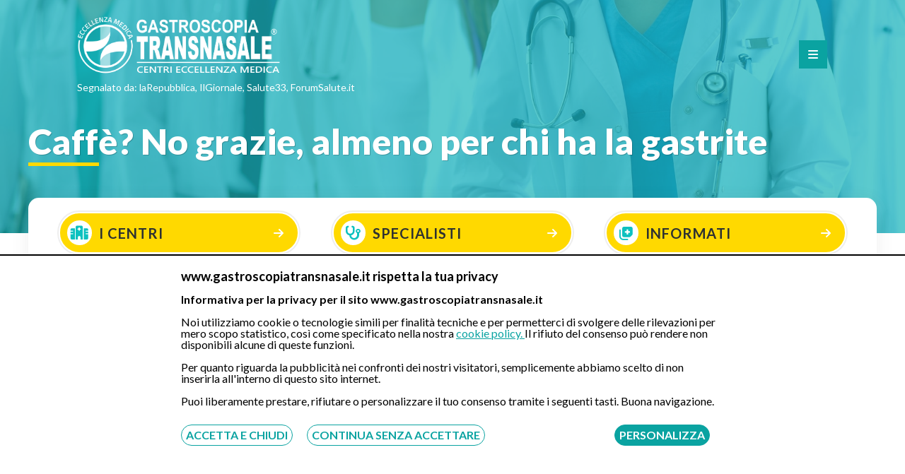

--- FILE ---
content_type: text/html; charset=UTF-8
request_url: https://www.gastroscopiatransnasale.it/patologie/caffe-no-grazie-almeno-per-chi-ha-la-gastriste
body_size: 7461
content:
<!DOCTYPE html>
<html lang="it">

<head>
    <!-- Google tag (gtag.js) -->
    <script async src="https://www.googletagmanager.com/gtag/js?id=G-X50BQ5MG6R"></script>
    <script>
        window.dataLayer = window.dataLayer || [];

        function gtag() {
            dataLayer.push(arguments);
        }
        gtag('js', new Date());

        gtag('config', 'G-X50BQ5MG6R');
    </script>
    <meta charset="UTF-8">
    <meta name="viewport" content="width=device-width, initial-scale=1">
            <meta name="description" content="Caffè? No grazie, almeno per chi ha la gastrite">
                <meta name="keywords" content="gastrite evitare caffè">
        
    <link rel="profile" href="http://gmpg.org/xfn/11">

            <title>Caffè? No grazie, almeno per chi ha la gastrite</title>
    
    
    



    <!-- 	<link rel="stylesheet" href="build/all.min.css"> -->

    <link rel="stylesheet" href="https://www.gastroscopiatransnasale.it/assets/frontend/css/reset.css">
    <link rel="stylesheet" href="https://www.gastroscopiatransnasale.it/assets/frontend/css/styles.css">
    <link rel="stylesheet" href="https://www.gastroscopiatransnasale.it/assets/frontend/css/swiper.min.css">
    <link rel="stylesheet" href="https://www.gastroscopiatransnasale.it/assets/frontend/css/responsive.css">
    <link rel="stylesheet" href="https://www.gastroscopiatransnasale.it/assets/frontend/css/bootstrap.css">
    <link rel="stylesheet" href="https://cdnjs.cloudflare.com/ajax/libs/jquery-modal/0.9.1/jquery.modal.min.css" />




    <link rel="icon" type="image/png" href="https://www.gastroscopiatransnasale.it/assets/frontend/img/favicon-32x32.png" sizes="32x32" />
    <link rel="icon" type="image/png" href="https://www.gastroscopiatransnasale.it/assets/frontend/img/favicon-16x16.png" sizes="16x16" />
    <link rel="icon" href="img/favicon.ico" />

</head>

<body>


    <header>
        <div class="overlay_menu_em"></div>
        <div class="header-bg cf">

            <div class="logo_em">
                <a name="home" href="https://www.gastroscopiatransnasale.it/"><img alt="logo" class="max-img-header" src="https://www.gastroscopiatransnasale.it/assets/frontend/img/logo-eccellenza-medica-bianco.png" /></a>
            </div>




            <div class="open_menu_em">
                <i class="fas fa-bars"></i>
            </div>
            <div class="close_menu_em">
                <i class="fas fa-times"></i>
            </div>


            <nav class="menu_em">
                <ul class="cf">

                    <li><a name="Centri" class="st_menu" href="https://www.gastroscopiatransnasale.it/il-nostro-team/i-nostri-centri">Centri</a></li>
                    <li><a name="Specialisti" class="st_menu" href="https://www.gastroscopiatransnasale.it/medici-gastroscopia">Specialisti</a></li>
                    <li><a name="Informati" class="st_menu" href="https://www.gastroscopiatransnasale.it/informazioni">Informati</a></li>
                    <li><a name="video" class="st_menu" href="https://www.gastroscopiatransnasale.it/video">Video</a></li>
                    <li><a name="Chi siamo" class="st_menu" href="https://www.gastroscopiatransnasale.it/chi-siamo">Chi Siamo</a></li>
                    <li><a name="Tv" class="st_menu" href="https://www.gastroscopiatransnasale.it/spot-tv">Eccellenza Medica in TV</a></li>
                    <li><a name="Recensioni" class="st_menu" href="https://www.gastroscopiatransnasale.it/recensioni">Recensioni</a></li>
                    <li><a name="Contattaci" class="st_menu" href="#" onclick="scrollToDivAndCloseMenu('contact')">Contattaci</a></li>

                    <!--<li><a name="Sei un medico" class="st_menu" href="https://www.gastroscopiatransnasale.it/dicono-di-noi">Sei un medico?</a></li>-->
                </ul>
            </nav>

            <div class="newspaper_quotes">Segnalato da: laRepubblica, IlGiornale, Salute33, ForumSalute.it</div>
        </div>

        <div class="fixed-tool">
            


<div class="select_tool_em cf" id="selectDefault">
	
		<div class="container_select">
			<form id="header_search_center">
			<select class="select_em select_specializzazione " id="header_center_permalink" required="required">
			    <option class="disable_select" value="" disabled selected>Seleziona il centro più vicino a te</option>
			         				      		 <option value="gastroscopia-transnasale-dove/gastroscopia-abano-terme-padova">Abano Terme (Padova)</option>
				      					      		 <option value="centri/gastroscopia-bari-ospedale-miulli">Acquaviva Delle Fonti (Bari)</option>
				      					      		 <option value="gastroscopia-transnasale-dove/gastroscopia-acqui-terme-alessandria">Acqui Terme (Alessandria)</option>
				      					      		 <option value="gastroscopia-adelfia-bari">Adelfia (Bari)</option>
				      					      		 <option value="gastroscopia-transnasale-dove/gastroscopia-alessandria">Alessandria – Studio Medico Cittadella</option>
				      					      		 <option value="gastroscopia-transnasale-dove/gastroscopia-ancona">Ancona</option>
				      					      		 <option value="gastroscopia-aprilia-latina">Aprilia (Latina) – Sant'Andrea</option>
				      					      		 <option value="centri/gastroscopia-bari-anthea-hospital">Bari – Anthea</option>
				      					      		 <option value="gastroscopia-bari">Bari – Castellana Grotte</option>
				      					      		 <option value="gastroscopia-transnasale-dove/gastroscopia-bari-poliambulatorio">Bari – Poliambulatorio</option>
				      					      		 <option value="centri/gastroscopia-bari-villa-maria">Bari – Villa Maria</option>
				      					      		 <option value="gastroscopia-transnasale-dove/gastroscopia-benevento">Benevento</option>
				      					      		 <option value="gastroscopia-transnasale-dove/gastroscopia-bologna">Bologna</option>
				      					      		 <option value="gastroscopia-transnasale-dove/gastroscopia-brindisi-erario">Brindisi – Erario</option>
				      					      		 <option value="gastroscopia-cantu-como">Cantù</option>
				      					      		 <option value="gastroscopia-casavatore-napoli">Casavatore (Napoli)</option>
				      					      		 <option value="gastroscopia-transnasale-dove/gastroscopia-caserta">Caserta</option>
				      					      		 <option value="centri/gastroscopia-clinica-citta-di-alessandria">Clinica Città di Alessandria</option>
				      					      		 <option value="gastroscopia-transnasale-dove/gastroscopia-firenze">Firenze</option>
				      					      		 <option value="gastroscopia-fondi-latina-fleming">Fondi (Latina) – Fleming</option>
				      					      		 <option value="gastroscopia-fondi-latina">Fondi (Latina) – Polaris</option>
				      					      		 <option value="gastroscopia-transnasale-dove/gastroscopia-genova">Genova</option>
				      					      		 <option value="gastroscopia-latina-latimed">Latina – Latimed</option>
				      					      		 <option value="gastroscopia-latina">Latina – Redi Medica</option>
				      					      		 <option value="centri/gastroscopia-paradiso-lugano">Lugano – Endo Surgical Care</option>
				      					      		 <option value="gastroscopia-transnasale-dove/gastroscopia-matera">Matera</option>
				      					      		 <option value="gastroscopia-mercato-san-severino-salerno">Mercato San Severino (Salerno) – Fucito</option>
				      					      		 <option value="gastroscopia-milano-san-paolo">Milano - San Paolo</option>
				      					      		 <option value="gastroscopia-transnasale-dove/gastroscopia-milano-la-madonnina">Milano – La Madonnina</option>
				      					      		 <option value="gastroscopia-milano-san-carlo">Milano – San Carlo</option>
				      					      		 <option value="gastroscopia-modugno-bari">Modugno (Bari)</option>
				      					      		 <option value="gastroscopia-transnasale-dove/gastroscopia-monza">Monza – Zucchi</option>
				      					      		 <option value="centri/gastroscopia-napoli-posillipo">Napoli – Ce.Di. Dei Mille</option>
				      					      		 <option value="centri/gastroscopia-napoli-federico-ii">Napoli – Federico II</option>
				      					      		 <option value="gastroscopia-transnasale-dove/gastroscopia-napoli-1">Napoli – Monaldi</option>
				      					      		 <option value="centri/gastroscopia-napoli-ospedale-del-mare">Napoli – Ospedale Del Mare</option>
				      					      		 <option value="gastroscopia-transnasale-dove/gastroscopia-napoli">Napoli – Villa del Pino</option>
				      					      		 <option value="centri/gastroscopia-ostia">Ostia</option>
				      					      		 <option value="gastroscopia-padova-diaz">Padova – Clinica Diaz</option>
				      					      		 <option value="centri/gastroscopia-padova-elysium">Padova – Elysium</option>
				      					      		 <option value="centri/gastroscopia-padova-euganea-medica">Padova – Euganea Medica</option>
				      					      		 <option value="centri/gastroscopia-padova-2">Padova – Giustinianeo</option>
				      					      		 <option value="gastroscopia-transnasale-dove/gastroscopia-palermo">Palermo</option>
				      					      		 <option value="gastroscopia-transnasale-dove/gastroscopia-pisa">Pisa</option>
				      					      		 <option value="centri/gastroscopia-polignano-a-mare-bari">Polignano a Mare (Bari)</option>
				      					      		 <option value="gastroscopia-transnasale-dove/gastroscopia-tito-scalo-potenza">Potenza</option>
				      					      		 <option value="centri/gastroscopia-reggio-calabria">Reggio Calabria</option>
				      					      		 <option value="centri/gastroscopia-roma-villa-anna-maria">Roma Villa Anna Maria</option>
				      					      		 <option value="centri/gastroscopia-roma-american-hospital">Roma – American Hospital</option>
				      					      		 <option value="centri/gastroscopia-roma-cristo-re">Roma – Cristo Re</option>
				      					      		 <option value="centri/gastroscopia-roma-gemelli">Roma – Gemelli</option>
				      					      		 <option value="centri/roma-pertini">Roma – Pertini</option>
				      					      		 <option value="centri/gastroscopia-roma-quisisana">Roma – Quisisana</option>
				      					      		 <option value="centri/gastroscopia-roma-salvator-mundi">Roma – Salvator Mundi</option>
				      					      		 <option value="gastroscopia-transnasale-dove/gastroscopia-roma">Roma – San Camillo</option>
				      					      		 <option value="centri/gastroscopia-roma-santo-volto">Roma – Santo Volto</option>
				      					      		 <option value="centri/gastroscopia-roma-umberto-i">Roma – Umberto I</option>
				      					      		 <option value="centri/gastroscopia-roma-villa-benedetta">Roma – Villa Benedetta</option>
				      					      		 <option value="centri/gastroscopia-roma-villa-stuart">Roma – Villa Stuart</option>
				      					      		 <option value="gastroscopia-sessa-aurunca-caserta">Sessa Aurunca (Caserta) – BT MED</option>
				      					      		 <option value="gastroscopia-sezze-latina">Sezze (Latina)</option>
				      					      		 <option value="gastroscopia-taurianova">Taurianova (RC)</option>
				      					      		 <option value="centri/gastroscopia-terracina-latina">Terracina (Latina)</option>
				      					      		 <option value="gastroscopia-torino">Torino – Le Molinette</option>
				      					      		 <option value="gastroscopia-transnasale-dove/gastroscopia-torino-marconi">Torino – Marconi</option>
				      					      		 <option value="centri/gastroscopia-torino-santa-caterina">Torino – Santa Caterina</option>
				      					      		 <option value="gastroscopia-transnasale-dove/gastroscopia-venezia">Venezia</option>
				      					      		 <option value="gastroscopia-transnasale-dove/gastroscopia-verona-pederzoli">Verona - Pederzoli</option>
				      					      		 <option value="gastroscopia-transnasale-dove/gastroscopia-verona">Verona – Borgo Trento</option>
				      					      		 <option value="gastroscopia-verona-poliambulatorio">Verona – Poliambulatorio Specialistico</option>
				      					      		 <option value="gastroscopia-transnasale-dove/gastroscopia-vicenza">Vicenza</option>
				      					    
			</select>
			<i class="fas fa-chevron-down"></i>
		</div>

	
			  
		<button type="submit" id="search_button_bar" class="select_link_em" style="border:none; padding: 3px 15px;right:7px;top:6px;pointer-events: none;
  cursor: default;
  opacity: 0.6;">VAI<i class="fas fa-arrow-right"></i></button>   
		</form>	
    
</div>

        </div>
        <div class="mobile_tool_action">
            <span>Prenota una visita o un esame</span>
            <i class="fas fa-chevron-down"></i>
        </div>


    </header>

	    
<section id="subhead_single" class="">
	<div class="bg_hdsingle" style="background-image: url(https://www.gastroscopiatransnasale.it/assets/frontend/img/head-home-bg.jpg);"></div>
	<div class="wrapper_em">
		<h1 class="title_single ">Caffè? No grazie, almeno per chi ha la gastrite</h1>

		<nav class="submenu_single cf">
			<ul>
			
            <li>
					<a name="centri" href="https://www.gastroscopiatransnasale.it/il-nostro-team/i-nostri-centri">
						<i class="fas fa-hospital first_ico"></i> 
						<p>I CENTRI</p>
						<i class="fas fa-arrow-right second_ico"></i>
					</a>
				</li>
				<li>
					<a name="specializzazioni" href="https://www.gastroscopiatransnasale.it/medici-gastroscopia">
						<i class="fas fa-stethoscope first_ico"></i> 
						<p>SPECIALISTI</p>
						<i class="fas fa-arrow-right second_ico"></i>
					</a>
				</li>
	
				<li>
					<a name="informazioni" href="https://www.gastroscopiatransnasale.it/informazioni">
						<i class="fas fa-notes-medical first_ico"></i>
						<p>INFORMATI</p>
						<i class="fas fa-arrow-right second_ico"></i>
					</a>
				</li>
			</ul>	
		</nav>
	</div>
</section>	


<section class="bodycont_single">
	<div class="wrapper_em">
		<div class="wrapper_text_content content_default">



		

	      <article>

<div class="breadcrumb">
  <ol>
<li>
<a href="https://www.gastroscopiatransnasale.it/informazioni">
      <span property="name">Informati</span></a>
    <meta property="position" content="1">	
</li>
›
  <li>
  	  	      
    <a href="https://www.gastroscopiatransnasale.it/approfondimenti">
      <span property="name">Approfondimenti</span></a>
    <meta property="position" content="2">
    
    
  </li>

  ›
  <li >
    <a href="https://www.gastroscopiatransnasale.it/reflusso/caffe-no-grazie-almeno-per-chi-ha-la-gastriste">
      <span property="name">Caffè? No grazie, almeno per chi ha la gastrite</span></a>
      <meta property="position" content="3">
  </li>

 
 </ol>
 </div>		
	
	<h1>Caffè e gastrite</h1><p><br></p><p>Il  caffè è uno dei protagonisti della lista degli alimenti sconsigliati in presenza di gastrite; la famosa bevanda è infatti dotata di proprietà eupeptiche (sostanza che aumenta l’appetito e facilita la digestione). Come tale, il caffè può favorire la digestione, poiché stimola la salivazione e la secrezione di succhi gastrici, grazie alla presenza di caffeina ed altre sostanze sinergiche (caffeine); se tale effetto può essere vantaggioso in presenza di dispepsie da ipocloridria (ridotta secrezione di acido cloridrico in ambiente gastrico), dall’altro lato rende il caffè una bevanda controindicata in presenza di  gastrite ed ulcera peptica, in quanto accentua l’insulto alla  mucosa gastrica ritardandone l’eventuale riparazione. Oltre a quanto detto, la caffeina è nota per la capacità di allentare la tenuta dello sfintere gastro-esofageo, che impedisce la risalita del contenuto gastrico nell’ esofago; di conseguenza, il caffè non andrebbe consumato o, nel caso, sostituito con quello decaffeinato, e sempre con moderazione, in presenza di gastrite, reflusso gastroesofageo, ulcera peptica, esofago di Barrett.</p><p><br></p><p><br></p><p style="text-align: center; "><img src="https://www.gastroscopiatransnasale.it/assets/img/caffe.jpg" style="width: 400px;"></p><p style="text-align: center; "><br></p><p style="text-align: center; "><br></p><ul><li>I <b>FANS </b>riducono la concentrazione di  bicarbonato nel  muco gastrico ed inibiscono la sintesi di alcune prostaglandine utili per proteggere la mucosa dello stomaco; l’effetto  gastrolesivo è minore per il  paracetamolo e per gli inibitori selettivi della COX-2.</li><li>Il <b>cortisone</b>, similmente ai FANS, ma con diversa modalità d’azione, esercita un’azione gastrolesiva, probabilmente andando a perturbare il flusso ematico a livello gastrico.</li><li>L’ <b>alcool </b>può favorire la comparsa di gastrite ed ulcera peptica, poiché, ad alte dosi, riduce la quantità di bicarbonati nel muco.</li><li>Il <b>fumo di sigaretta</b> aumenta il tempo di svuotamento gastrico, facilita il reflusso gastro-duodenale e riduce la secrezione di bicarbonati; rientra quindi tra i fattori che predispongono allo sviluppo di gastrite.</li><li>Le <b>ammine simpatico-mimetiche</b> ed in particolare la caffeina del caffè, ma anche del the, della cola, del cacao, possono incrementare drasticamente la secrezione acida dello stomaco, mentre il caffeone può interferire con le capacità di difesa della mucosa gastrica. Non è un caso, infatti, che i gastroenterologi utilizzano il cosiddetto test alla caffeina per valutare la secrezione gastrica del paziente.</li><li>Pasti troppo abbondanti, consumati troppo in fretta, senza masticare, <b>associazioni alimentari scorrette</b>; pomodori, cacao, spremute, succhi acidi, grassi cotti,  fritture, pepe,  peperoncino e spezie in genere sono considerati abitudini ed alimenti che predispongono alla gastrite.</li><li>Completano il quadro dei fattori che favoriscono la comparsa di questo disturbo alcuni <b>elementi di tipo psico-sociale</b>, come forti stress, conflittualità interiori, forte spirito di competizione ecc.</li></ul><p><br></p><p>Si deve ricordare che la caffeina è presente non solo nel caffè e in altre bevande o alimenti, ma anche in alcune specialità medicinali, ad esempio contro la cefalea. Altre metilxantine utilizzate nella prevenzione del  broncospasmo (proprietà antiasmatiche di teofillina ed amminofillina) possono favorire la secrezione gastrica.</p><p><br></p><p>Emettere sangue con il vomito che assomiglia a fondi di caffè (ematemesi), quindi digerito, è uno dei  sintomi cardine di una grave gastrite accompagnata da ulcera gastrica.</p>	
	</div>


</article>
		</div>
	</div>
</section>

	
  		

          <script type="application/ld+json"> {
        "@context": "http://schema.org",
        "@type": "BreadcrumbList",
        "itemListElement": [{
            "@type": "ListItem",
            "position": 1,
            "item": {
                "@id": "https://www.gastroscopiatransnasale.it/approfondimenti",
                "name": "Approfondimenti"
            }
        },{
            "@type": "ListItem",
            "position": 2,
            "item": {
                "@id": "https://www.gastroscopiatransnasale.it/reflusso/caffe-no-grazie-almeno-per-chi-ha-la-gastriste",
                "name": "Caffè? No grazie, almeno per chi ha la gastrite"
            }
        }]
       
    }
    </script>
    
    




<div id="alert_message" style='display:none'></div>
<!-- SECTION ITEM CONTACT -->

<section id="contact">
    <h2 class="title_section separator_em">CONTATTI</h2>
    <div class="wrapper_em cf">


        <div class="col_contact_small">
            <div class="item_tel">
                <div id="recall_number">
                    <p class="subtitle_contact">Chiamaci</p>
                    <div style="text-align: center;padding-top: 5px;     padding-bottom: 13px;
    margin-bottom: 10px;border-bottom: 1px solid #d9d9d9;"><a rel="nofollow" href="tel:08631950021"><img src="https://www.gastroscopiatransnasale.it/assets/images/numero_verde.png" style="width:70%;background: none;margin-bottom:-5px;"></a>
                        <p class="note_contact">Servizio disponibile dal Lunedì al Sabato dalle ore 9:00 alle ore 18:00.</p>

                    </div>

                    <p class="subtitle_contact">Fatti richiamare</p>
                    <p class="note_contact">Inserisci il tuo numero, ti richiameremo entro 4 ore lavorative:</p>
                    <div id="loading_footer" style="text-align:center;">
                        <form class="cont_send_number" id="send_phone_number_footer">
                            <p style="font-size:11px;margin-bottom:15px;"><input type="checkbox" required="required">
                                Acconsento al trattamento dei dati personali ai sensi del regolamento europeo del 27/04/2016, n. 679 e come indicato nel documento
                                <a style="color:#0aa3a1;text-decoration:underline;" target="_blank" rel="nofollow" href="https://www.gastroscopiatransnasale.it/gastroscopiatransnasale-it-pagina-privacy">normativa sulla privacy e cookies</a>
                            </p>
                            <input type="hidden" name="csrf_token" value="00241327148d547377066a05d0e7b8ea2c5577438acacce1bb8cf9d0cc1d232c">
                            <div style="display:none;">
                                <input type="text" name="website" value="">
                            </div>
                            <input class="txt_input" id="number_to_send_footer" type="number" placeholder="es.3291234567" required>
                            <input class="sub_input" style="top: 60% !important;height: 38% !important;width: 37%;" type="submit" value="RICHIAMAMI">
                        </form>


                    </div>
                </div>
                <p class="subtitle_contact">Scrivici su:</p>
                <a class="whatsapp_item cf" rel="noopener" rel="nofollow" target="_blank" href="https://api.whatsapp.com/send?phone=393311232150">
                    <img class="max-img" src="https://www.gastroscopiatransnasale.it/assets/frontend/img/icon-whatsapp.svg" alt="whatsapp-follow" />
                    <p>Whatsapp 3311232150</p>
                </a>
                <p class="note_contact">Dal Lunedì al Sabato dalle ore 9:00 alle ore 18:00.</p>
            </div>
        </div>


        <div class="col_contact">
            <div id="loading_form-contact" style="text-align:center;">
                <div class="item_form">
                    <p class="subtitle_contact">Compila il Form:</p>
                    <form id="form-contact" rule="form">
                        <input type="hidden" name="csrf_token" value="00241327148d547377066a05d0e7b8ea2c5577438acacce1bb8cf9d0cc1d232c">
                        <div style="display:none;">
                            <input type="text" name="website" value="">
                        </div>
                        <div class="form-group">
                            <input class="form-control" id="email" type="email" placeholder="Fornisci il tuo indirizzo email" required>
                        </div>
                        <div class="form-group">
                            <input class="form-control" id="telephone" type="number" placeholder="Fornisci il tuo numero di cellulare" required>
                        </div>
                        <div class="form-group">
                            <textarea class="form-control" id="message" placeholder="Messaggio" required></textarea>
                        </div>
                        <span class="policyform">
                            <p>
                                <input type="checkbox" required="required">
                                Acconsento al trattamento dei dati personali ai sensi del regolamento europeo del 27/04/2016, n. 679 e come indicato nel documento
                                <a target="_blank" rel="nofollow" href="https://www.gastroscopiatransnasale.it/gastroscopiatransnasale-it-pagina-privacy">normativa sulla privacy e cookies</a>
                            </p>
                            <input type="submit" class="submit_btn" value="Invia">
                        </span>
                    </form>
                </div>
            </div>

        </div>

        <div class="col_contact_small">
            <div class="item_follow">
                <p class="subtitle_contact">Seguici su:</p>
                <div class="cf follow_cont">
                    <a rel="nofollow" target="_blank" rel="noopener" href="https://www.facebook.com/eccellenzam/"><img class="max-img" src="https://www.gastroscopiatransnasale.it/assets/frontend/img/icon-facebook.svg" alt="facebook-follow" /></a>
                    <a rel="nofollow" target="_blank" rel="noopener" href="https://www.instagram.com/eccellenza_medica/"><img class="max-img" src="https://www.gastroscopiatransnasale.it/assets/frontend/img/icon-instagram.svg" alt="instagram-follow" /></a>
                </div>
            </div>
        </div>

    </div>
</section>
<footer>
    <img alt="icon" src="https://www.gastroscopiatransnasale.it/assets/frontend/img/logo-eccellenza-medica-bianco.png" class="max-img img_foo" />
    <p>
        gastroscopiatransnasale.it è un portale della società Eccellenza Medica<br>
        P.iva IT02022960666 - Nr.REA 138272</p>
</footer>

<link href="https://fonts.googleapis.com/css?family=Lato:400,400i,700,700i,900" rel="stylesheet">
<!--<link rel="stylesheet" href="https://www.gastroscopiatransnasale.it/assets/frontend/icon/icon.css" > -->
<link rel="stylesheet" href="https://cdnjs.cloudflare.com/ajax/libs/font-awesome/6.4.2/css/all.min.css">

<script src="https://code.jquery.com/jquery-latest.min.js" type="text/javascript"></script>
<!-- <script src="build/all.min.js"></script> -->
<script src="https://www.gastroscopiatransnasale.it/assets/frontend/js/coockie.js"></script>
<script src="https://www.gastroscopiatransnasale.it/assets/frontend/js/swiper.min.js"></script>
<script src="https://www.gastroscopiatransnasale.it/assets/frontend/js/waypoint.js"></script>
<script src="https://www.gastroscopiatransnasale.it/assets/frontend/js/main.js"></script>
<script src="https://cdnjs.cloudflare.com/ajax/libs/jquery-modal/0.9.1/jquery.modal.min.js"></script>






</body>
<!-- Modal HTML embedded directly into document -->
<div id="modal-personalize-cookies" class="modal" style="max-width:750px;padding: 30px 30px;">
    <p style="font-size:20px;font-weight:bold">Le tue preferenze relative alla privacy</p><br>
    <p>Questo pannello ti permette di esprimere alcune preferenze relative al trattamento delle tue informazioni personali.</p><br>
    <p style="font-size:20px;font-weight:bold">Le tue preferenze relative al consenso per le tecnologie di tracciamento</p><br>
    <p>Le opzioni disponibili in questa sezione ti permettono di personalizzare le preferenze relative al consenso per qualsiasi tecnologia di tracciamento utilizzata per le finalità descritte di seguito. Per ottenere ulteriori informazioni in merito all'utilità e al funzionamento di tali strumenti di tracciamento, fai riferimento alla <a style="color: #0aa3a1;text-decoration: underline;" rel="nofollow" href="/../normativa-sulla-privacy-e-utilizzo-cookies">cookie policy</a>. Tieni presente che il rifiuto del consenso per una finalità particolare può rendere le relative funzioni non disponibili.</p><br>

    <input type="checkbox" id="necessari" disabled="disabled" name="necessari" value="necessari" checked>
    <label for="html"><b>Necessari</b>. Questi strumenti di tracciamento sono strettamente necessari per garantire il funzionamento e la fornitura dei nostri servizi, pertanto, non richiedono il tuo consenso. Riferimento 1A, art 6, dell’informativa privacy <a rel="nofollow" style="color: #0aa3a1;text-decoration: underline;" href="/">www.gastroscopiatransnasale.it</a></label><br><br>
    <input type="checkbox" id="promozionali" name="promozionali" value="promozionali">
    <label for="promozionali"><b>Promozionali</b>. Questi strumenti di tracciamento ci permettono di fornire eventuale materiale promozionale riguardanti i servizi resi dalla società. Riferimento 1B, art 6, dell’informativa privacy <a style="color: #0aa3a1;text-decoration: underline;" href="/">www.gastroscopiatransnasale.it</a></label><br><br>
    <input type="checkbox" id="adempimenti" name="adempimenti" value="adempimenti">
    <label for="adempimenti"><b>Adempimenti</b>. Questi strumenti di tracciamento ci permettono di poter svolgere un eventuale adempimento normativo (fiscale o generale) solo su eventuale richiesta dell’utente. Riferimento 2A, art 6, dell’informativa privacy <a rel="nofollow" style="color: #0aa3a1;text-decoration: underline;" href="/">www.gastroscopiatransnasale.it</a></label><br><br><br>
    <a id="personalize-cookies" style="background-color:#0dc1bf;font-size:18px;color: white;
    padding: 10px; border-radius: 2em !important;font-weight:bold;cursor:pointer">Salva e continua</a>
    <!--<a href="#" rel="modal:close">Close</a>-->
</div>

</html>



--- FILE ---
content_type: text/css
request_url: https://www.gastroscopiatransnasale.it/assets/frontend/css/reset.css
body_size: 581
content:
html, body, div, span, applet, object, iframe,
h1, h2, h3, h4, h5, h6, p, blockquote, pre,
a, abbr, acronym, address, big, cite, code,
del, dfn, em, font, img, ins, kbd, q, s, samp,
small, strike, strong, sub, sup, tt, var,
b, u, i, center,
dl, dt, dd, ol, ul, li,
fieldset, form, label, legend,
table, caption, tbody, tfoot, thead, tr, th, td {
    margin: 0;
    padding: 0;
    border: 0;
    outline: 0;
    font-size: 100%;
    vertical-align: baseline;
    background: transparent;
    	-webkit-font-smoothing: antialiased;
	-moz-osx-font-smoothing: grayscale;

}
body {
   line-height: 1;
    
}
ol, ul , li {

}
li
{
    margin-bottom: 10px;
}
blockquote, q {
    quotes: none;
}
blockquote:before, blockquote:after,
q:before, q:after {
    content: '';
    content: none;
}

/* remember to define focus styles! */
:focus {
    outline: 0;
}

a {
    text-decoration: none;
    color: #666666;
}




/* remember to highlight inserts somehow! */
ins {
    text-decoration: none;
}
del {
    text-decoration: line-through;
}

/* tables still need 'cellspacing="0"' in the markup */
table {
    border-collapse: collapse;
    border-spacing: 0;
}



/* box model reset */
*, *:before, *:after { -moz-box-sizing: border-box; -webkit-box-sizing: border-box; box-sizing: border-box; -webkit-tap-highlight-color: rgba(0,0,0,0);}

/* clearfix */
.cf:before,
.cf:after {
    content: " "; /* 1 */
    display: table; /* 2 */
}

.cf:after {
    clear: both;
}

input {border-radius: 0px;}


.max-img {
    width: 100%;
    display: block;
    height: auto;
    position: relative;
}
.max-img-header {
    width: 120%;
    display: block;
    height: auto;
    position: relative;
}




--- FILE ---
content_type: text/css
request_url: https://www.gastroscopiatransnasale.it/assets/frontend/css/styles.css
body_size: 8208
content:
body, html {
  width: 100%;
  background-color: #fff;
  height: 100%;
  font-family: 'Lato', sans-serif;
  text-rendering: optimizeSpeed;
  -webkit-text-size-adjust: 100%; }

body.hidden, html.hidden {
  overflow: hidden !important; }

header {
  position: fixed;
  left: 0px;
  top: 0px;
  width: 100%;
  z-index: 22;
  display: block;
  min-height: 75px; }

.header-bg {
  -webkit-transition: all 0.6s cubic-bezier(0.645, 0.045, 0.355, 1);
  -moz-transition: all 0.6s cubic-bezier(0.645, 0.045, 0.355, 1);
  transition: all 0.6s cubic-bezier(0.645, 0.045, 0.355, 1);
  position: relative;
  z-index: 1;
  padding: 23px;
  background: transparent;
      padding-left: 109px;
    padding-right: 109px;

   }

.header-bg.fixed {
  background: #0dc1bf; }

.header-bg.color {
  background: #0dc1bf; }

footer {
  background-color: #0aa3a1;
  padding: 20px;
  text-align: center;
  color: #fff;
  font-size: 16px;
  line-height: 18px; }

footer a {
  color: #ffd900;
  text-decoration: underline; }

footer .img_foo {
  max-width: 200px;
  margin: 5px auto;
  padding: 5px 0px;
  border-bottom: 1px solid rgba(0, 0, 0, 0.2); }

.wrapper_em {
  width: 100%;
  display: block;
  position: relative;
  margin: 0 auto;
  max-width: 1200px; 
  

   /* margin-bottom: 60px;*/

}

.logo_em {
  width: 240px;
  display: block;
  float: left; }

.open_menu_em {
  position: absolute;
  right: 110px;
  height: 40px;
  background-color: #0aa3a1;
  top: 50%;
  -ms-transform: translateY(-50%);
  -webkit-transform: translateY(-50%);
  transform: translateY(-50%);
  width: 40px;
  text-align: center;
  line-height: 40px;
  color: #fff; }

.close_menu_em {
  position: absolute;
  right: 10px;
  height: 40px;
  background-color: #0aa3a1;
  top: 50%;
  -ms-transform: translateY(-50%);
  -webkit-transform: translateY(-50%);
  transform: translateY(-50%);
  width: 40px;
  text-align: center;
  line-height: 40px;
  color: #fff;
  display: none; }

.color-green{
    color:green;
}
  
.color-black{
    color:black;
}

.color-red{
  color:red;
}
  

.menu_em {
  position: fixed;
  right: -30%;
  top: 0px;
  width: 20%;
  height: 100%;
  display: block;
  -webkit-transition: all 0.6s cubic-bezier(0.645, 0.045, 0.355, 1);
  -moz-transition: all 0.6s cubic-bezier(0.645, 0.045, 0.355, 1);
  transition: all 0.6s cubic-bezier(0.645, 0.045, 0.355, 1);
  z-index: -1; }

.menu_em ul {
  position: absolute;
  width: 100%;
  height: 100%;
  background-color: #0aa3a1;
  padding: 20px 0px; }

.menu_em.open {
  right: 0px;
  -webkit-transition: all 0.6s cubic-bezier(0.645, 0.045, 0.355, 1);
  -moz-transition: all 0.6s cubic-bezier(0.645, 0.045, 0.355, 1);
  transition: all 0.6s cubic-bezier(0.645, 0.045, 0.355, 1); }

.overlay_menu_em.open {
  width: 100%;
  height: 100%;
  position: fixed;
  left: 0px;
  top: 0px;
  background-color: rgba(0, 0, 0, 0.6);
  z-index: 1; }

.menu_em li {
  display: block;
  margin-left: 15px; }

.menu_em a {
  display: block;
  position: relative;
  padding: 10px 5px;
  margin: 5px 0px;
  font-weight: 900;
  color: #fff;
  font-size: 22px; }

.breadcrumb > a + a:before {
    color: #CCC;
    content: "/ ";
    padding: 0 5px;
    margin-bottom:30px;



}
.breadcrumb
{
  margin-bottom: 30px;
  margin-top:20px;
}
.breadcrumb li
{
 display: inline;
}

#chisiamo
{
  padding-bottom: 60px;
}
#eticaefilosofia
{
 padding-bottom: 60px; 
}
#privacy
{
  padding-bottom: 60px;
}
.team_list
{
  margin-bottom: 60px;
}

.doctor_menu_hd {
  padding-right: 50px; }

.doctor_menu_hd a {
  -webkit-border-radius: 222px;
  -moz-border-radius: 222px;
  border-radius: 222px;
  padding: 10px 15px;
  color: #2d3131;
  font-size: 15px;
  font-weight: 900;
  float: right;
  background-color: #ffd900;
  margin-left: 10px;
  margin-top: 23px;
  position: relative; }

a.medic_access {
  background-color: #fff;
  padding-left: 40px; }

a.medic_access i {
  font-size: 17px;
  position: absolute;
  left: 5px;
  top: 50%;
  -ms-transform: translateY(-50%);
  -webkit-transform: translateY(-50%);
  transform: translateY(-50%);
  color: #0aa3a1;
  width: 28px;
  height: 28px;
  background-color: #eaeaea;
  -webkit-border-radius: 222px;
  -moz-border-radius: 222px;
  border-radius: 222px;
  text-align: center;
  line-height: 28px; }

.menu_em a.st_menu:after {
  content: "";
  position: absolute;
  left: 0px;
  bottom: 5px;
  width: 100%;
  height: 2px;
  background-color: rgba(0, 0, 0, 0.2);
  -webkit-box-shadow: inset 0px 0px 0px 0px #ffd900;
  -moz-box-shadow: inset 0px 0px 0px 0px #ffd900;
  box-shadow: inset 0px 0px 0px 0px #ffd900;
  -webkit-transition: all 0.4s cubic-bezier(0.645, 0.045, 0.355, 1);
  -moz-transition: all 0.4s cubic-bezier(0.645, 0.045, 0.355, 1);
  -o-transition: all 0.4s cubic-bezier(0.645, 0.045, 0.355, 1);
  transition: all 0.4s cubic-bezier(0.645, 0.045, 0.355, 1); }

.menu_em a.st_menu:hover:after {
  -webkit-box-shadow: inset 200px 0px 0px 0px #ffd900;
  -moz-box-shadow: inset 200px 0px 0px 0px #ffd900;
  box-shadow: inset 200px 0px 0px 0px #ffd900;
  -webkit-transition: all 0.4s cubic-bezier(0.645, 0.045, 0.355, 1);
  -moz-transition: all 0.4s cubic-bezier(0.645, 0.045, 0.355, 1);
  -o-transition: all 0.4s cubic-bezier(0.645, 0.045, 0.355, 1);
  transition: all 0.4s cubic-bezier(0.645, 0.045, 0.355, 1); }

.secondary_menu_em {
  position: relative;
  border-bottom: 1px solid #0dc1bf;
  padding-bottom: 10px; }

.secondary_menu_em li a {
  padding: 10px;
  display: block;
  position: relative;
  -webkit-border-radius: 222px;
  -moz-border-radius: 222px;
  border-radius: 222px;
  background-color: #0dc1bf;
  font-weight: 900;
  color: #fff;
  text-decoration: none; }

.secondary_menu_em li {
  color: #fff;
  padding: 0px 1%;
  display: block; }

.separator_em:after {
  position: absolute;
  content: "";
  width: 120px;
  height: 2px;
  background-color: #0dc1bf;
  bottom: -5px;
  left: 50%;
  margin-left: -60px; }

section {
  padding: 50px 0px; }

.title_section {
  text-transform: uppercase;
  position: relative;
  font-weight: 800;
  font-size: 25px;
  line-height: 27px;
  margin-bottom: 10px;
  color: #2d3131;
  text-align: center;
  margin-bottom: 25px;
  letter-spacing: 3px; }

.default-btn-2 {
    color: #2d3131;
    background-color: #ffd900;
    padding: 1px 5px;
    -webkit-border-radius: 222px;
    -moz-border-radius: 222px;
    border-radius: 222px;
    text-transform: uppercase;
    font-size: 9px;
    /* font-weight: 700; */
    display: inline-block;
    margin-top: 5px;
    margin-left: 4px;
  }

.default-btn {
  color: #2d3131;
  background-color: #ffd900;
  padding: 10px 15px;
  -webkit-border-radius: 222px;
  -moz-border-radius: 222px;
  border-radius: 222px;
  text-transform: uppercase;
  font-size: 16px;
  font-weight: 700;
  float: right;
  display: inline-block;
  margin-top: 10px; }

.default-btn i {
  font-size: 14px;
  margin-left: 5px; }

.default-btn:hover {
  background-color: #fff424; }

.content_default h1 {
  position: relative;
  font-weight: 800;
  font-size: 30px;
  line-height: 32px;
  margin-bottom: 10px;
  color: #0dc1bf;
  border-bottom: 4px solid #eaeaea;
  padding-bottom: 5px; }

.content_default h2 {
  position: relative;
  font-weight: 800;
  font-size: 25px;
  line-height: 27px;
  margin-bottom: 10px;
  color: #2d3131;
  border-bottom: 4px solid #0dc1bf;
  padding-bottom: 5px; }

.content_default h3 {
  position: relative;
  font-weight: 700;
  font-size: 19px;
  line-height: 21px;
  margin-top: 15px;
  margin-bottom: 3px;
  color: #2d3131;
  /*border-bottom: 1px solid #0dc1bf;*/
  padding-bottom: 5px; }

.content_default h4 {
  position: relative;
  font-weight: 700;
  font-size: 18px;
  line-height: 20px;
  margin-bottom: 10px;
  color: #2d3131;
  border-bottom: 1px solid #eaeaea;
  padding-bottom: 5px; }

.content_default p {
  font-weight: 400;
  font-size: 16px;
  line-height: 23px;
  color: #585959;
  text-align: justify; }

.content_default .note {
  font-weight: bold;
  font-size: 16px;
  line-height: 18px;
  color: #585959;
  text-align: justify; }

.content_default p b, .content_default p bold {
  font-weight: 700; }

.content_default ul {
  padding-left: 20px;
  margin: 10px 0px;
  color: #585959; }

.content_default ul li {
  position: relative;
  list-style-type: disc;
  font-size: 16px;
  line-height: 23px;
  margin: 10px 0px; }

.content_default ul li strong {
  font-weight: 900; }

.content_default a, .content_default p a, .content_default ul a {
  color: #0dc1bf;
  text-decoration: underline;
  font-weight: 700; }

.content_default .container_img {
  position: relative;
  width: 100%;
  margin: 10px 0px;
  border-bottom: 1px solid #eaeaea;
  border-top: 1px solid #eaeaea; }

.content_default .container_img.wrap_text {
  position: relative;
  width: 45%;
  float: left;
  margin: 10px 0px 0px 0px;
  border-bottom: 0px solid #eaeaea;
  border-top: 0px solid #eaeaea; }

.content_default .container_img.wrap_text .wp-caption-text {
  top: auto;
  right: auto;
  left: 0px;
  bottom: 0px;
  -ms-transform: translateY(0%);
  -webkit-transform: translateY(0%);
  transform: translateY(0%); }

.content_default .container_img.wrap_text .max-img {
 
margin-bottom: 39px;

}

.form_contract
{
  width: 100%;

    margin-bottom: 10px;
    font-size: 16px;
    line-height: 20px;
    padding: 10px;
    -webkit-border-radius: 5px;
    -moz-border-radius: 5px;
    border-radius: 5px;
}

.content_default .container_img .wide_img {
  width: 55%; }

.content_default .container_img .port_img {
  width: 45%; }

.content_default .container_img .wp-caption-text {
  position: absolute;
  right: 0px;
  width: 100%;
  top: 50%;
  -ms-transform: translateY(-50%);
  -webkit-transform: translateY(-50%);
  transform: translateY(-50%);
  padding: 10px;
  background-color: #eaeaea;
  font-size: 13px;
  line-height: 18px;
  font-style: italic; }

.content_default .container_iframe {
  position: relative;
  padding-bottom: 56.2%;
  height: 0;
  overflow: hidden;
  max-width: 100%;
  width: 100%;
  background: #00233c; }

.content_default .container_iframe iframe {
  position: absolute;
  top: 0;
  left: 0;
  width: 100%;
  height: 100%; }

.content_default .anchor_menu {
  padding: 10px 30px;
  display: inline-block;
  margin-bottom:10px;
  background-color: #f2f2f2;
  font-size: 16px;
  width: 100%;
  letter-spacing: 1px; }

.content_default ol.anchor_menu li {
  list-style-type: decimal;
  margin: 3px 0px;
  padding: 3px 0px; }

.content_default ul.anchor_menu li {
  list-style-type: disc;
  margin: 3px 0px;
  padding: 3px 0px; }

.content_default .anchor_menu ul li, .content_default ol.anchor_menu ul li {
  list-style-type: disc;
  margin: 3px 0px; }

.content_default table {
  border-right: 1px solid #eaeaea;
  width: 100%;
  overflow: hidden;
  color: #2d3131; }

.content_default table th {
  text-align: left;
  font-weight: 900;
  font-size: 18px;
  padding: 12px;
  line-height: 18px;
  color: #fff;
  background-color: rgba(0, 0, 0, 0.25); }

.content_default table td {
  text-align: left;
  font-weight: 400;
  font-size: 16px;
  line-height: 16px;
  padding: 12px;
  border-bottom: 1px solid #eaeaea;
  border-left: 1px solid #eaeaea; }

.anchor-menu
{
  margin-top:-225px !important;
  padding-top:225px;
}

table.table_em {
  background-color: #eaeaea;
  -webkit-border-radius: 15px;
  -moz-border-radius: 15px;
  border-radius: 15px;
  width: 100%;
  overflow: hidden;
  color: #2d3131; }

table.table_em th {
  text-align: left;
  font-weight: 900;
  font-size: 18px;
  padding: 12px;
  background-color: rgba(10, 163, 162, 0.7);
  color: #fff; }

table.table_em td {
  text-align: left;
  font-weight: 400;
  font-size: 16px;
  padding: 12px;
  border-bottom: 2px solid #fff;
  position: relative; }

table.table_em td:nth-child(odd):after {
  content: "";
  width: 8px;
  height: 8px;
  background-color: #fff;
  position: absolute;
  left: 10px;
  top: 50%;
  -ms-transform: translateY(-50%);
  -webkit-transform: translateY(-50%);
  transform: translateY(-50%);
  -webkit-border-radius: 222px;
  -moz-border-radius: 222px;
  border-radius: 222px; }

table.table_em td:nth-child(odd) {
  padding-left: 25px; }

table.table_em td:nth-child(even) {
  font-style: italic;
  font-weight: 700;
  color: #2d3131; }

/* SELECT TOOL */
.select_tool_em {
  width: 100%;
  max-width: 450px;
  margin: 0px auto;
  -webkit-border-radius: 222px;
  -moz-border-radius: 222px;
  border-radius: 222px;
  background-color: #fff;
  position: relative;
  -webkit-box-shadow: 0px 3px 15px 0px rgba(0, 0, 0, 0.2);
  -moz-box-shadow: 0px 3px 15px 0px rgba(0, 0, 0, 0.2);
  box-shadow: 0px 3px 15px 0px rgba(0, 0, 0, 0.2);
  padding-right: 90px; }

.fixed-tool {
  -webkit-transition: all 0.4s cubic-bezier(0.645, 0.045, 0.355, 1);
  -moz-transition: all 0.4s cubic-bezier(0.645, 0.045, 0.355, 1);
  -o-transition: all 0.4s cubic-bezier(0.645, 0.045, 0.355, 1);
  transition: all 0.4s cubic-bezier(0.645, 0.045, 0.355, 1);
  opacity: 0;
  z-index: -1;
  display: block;
  position: absolute;
  -ms-transform: translateY(-100%);
  -webkit-transform: translateY(-100%);
  transform: translateY(-100%);
  width: 100%;
  background-color: #0aa3a1;
  left: 0px;
  bottom: 0px;
  padding: 5px; }

.fixed-tool .select_tool_em {
  width: 100%;
  -webkit-box-shadow: 0px 0px 0px 0px transparent;
  -moz-box-shadow: 0px 0px 0px 0px transparent;
  box-shadow: 0px 0px 0px 0px transparent; }

.fixed-tool.fixed {
  position: absolute;
  -ms-transform: translateY(100%);
  -webkit-transform: translateY(100%);
  transform: translateY(100%);
  opacity: 1;
  -webkit-transition: all 0.4s cubic-bezier(0.645, 0.045, 0.355, 1);
  -moz-transition: all 0.4s cubic-bezier(0.645, 0.045, 0.355, 1);
  -o-transition: all 0.4s cubic-bezier(0.645, 0.045, 0.355, 1);
  transition: all 0.4s cubic-bezier(0.645, 0.045, 0.355, 1); }

.container_select {
  position: relative;
  width: 100%;
  float: left;
  /*
	width: -webkit-calc(100% - 100px);
	width:    -moz-calc(100% - 100px);
	width:         calc(100% - 100px);	
*/ }

select.select_em {
  padding: 15px 20px;
  width: 100%;
  border-radius: 0px;
  border: none;
  box-shadow: none;
  background: transparent;
  background-image: none;
  -webkit-appearance: none;
  appearance: none;
  -moz-appearance: none;
  position: relative;
  display: block;
  color: #2d3131;
  font-size: 16px;
  line-height: 19px;
  font-weight: 700;
  z-index: 1;
  cursor: pointer;
  font-family: 'Lato', sans-serif; }

.fixed-tool select.select_em {
  padding: 10px 20px; }

select.select_em.disable {
  color: #797979;
  background-color: #eaeaea;
  opacity: .5; }

select.select_em.zeroval {
  color: #0dc1bf; }

select.select_em select:focus {
  outline: none; }

.container_select i {
  position: absolute;
  right: 0px;
  top: 50%;
  -ms-transform: translateY(-50%);
  -webkit-transform: translateY(-50%);
  transform: translateY(-50%);
  color: #a6a6a6;
  border-right: 1px solid #eaeaea;
  padding-right: 10px;
  line-height: 25px; }

.select_link_em {
  position: absolute;
  right: 9px;
  top: 7px;
  z-index: 2;
  background-color: #ffd900;
  -webkit-border-radius: 222px;
  -moz-border-radius: 222px;
  border-radius: 222px;
  padding: 10px 15px;
  color: #2d3131;
  font-weight: 900;
  font-size: 15px; }

.fixed-tool .select_link_em {
  right: 6px;
  top: 5px;
  padding: 7px 15px; }

.select_link_em:hover {
  background-color: #fff424; }

.select_link_em i {
  margin-left: 5px; }

#subhead_home {
  background-color: #e3e3e3;
  overflow: hidden;
  position: relative;
  padding: 175px 0px 50px 0px; }

.bg_hdhome {
  position: absolute;
  width: 100%;
  height: 100%;
  top: 0px;
  left: 0px;
  background-position: center center;
  background-size: cover;
  background-repeat: no-repeat;
  z-index: 0; }

.bg_hdhome:after {
  content: "";
  width: 100%;
  height: 100%;
  left: 0px;
  top: 0px;
  background-color: rgba(27, 182, 187, 0.71);
  position: absolute; }

.title_hd_home {
  z-index: 1;
  position: relative;
  text-align: center;
  color: #fff;
  font-size: 35px;
  text-shadow: 1px 1px 0px rgba(0, 0, 0, 0.4);
  margin-bottom: 30px;
  font-weight: 800; }

.subtitle_hd_home {
  z-index: 1;
  position: relative;
  text-align: center;
  color: #fff;
  font-size: 25px;
  text-shadow: 1px 1px 0px rgba(0, 0, 0, 0.2);
  margin-top: 30px;
  font-style: italic; }

#intro {
  text-align: center; }

.title_box_intro {
  text-transform: uppercase;
  position: relative;
  font-weight: 800;
  font-size: 22px;
  line-height: 24px;
  margin-bottom: 10px;
  color: #2d3131; }

.content_box_intro {
  font-weight: 400;
  font-size: 16px;
  line-height: 20px;
  color: #585959;
  margin-top: 10px; }

.img_intro {
  width: 140px;
  margin: 0 auto; }

#comeselezioniamo {
  text-align: center;
  border-bottom: 0px solid #eaeaea;
  border-top: 4px solid rgba(0, 0, 0, 0.1);
  margin-top: 50px;
  padding-top: 20px;
  text-shadow: 1px 1px 0px rgba(0, 0, 0, 0.2); }

#comeselezioniamo .separator_em:after {
  background-color: #ffd900; }

#comeselezioniamo .title_section {
  margin-bottom: 0px; }

.cont_icon_come {
  background-color: rgba(13, 194, 191, 0.13);
  padding: 20px;
  margin-top: 10px; }

.icon_come {
  float: left;
  width: 33.333%; }

.icon_come .info {
  text-transform: uppercase;
  font-weight: 900;
  color: #fff;
  position: relative;
  padding-top: 10px; }

.icon_come .info:after {
  content: "";
  width: 50px;
  left: 50%;
  -ms-transform: translateX(-50%);
  -webkit-transform: translateX(-50%);
  transform: translateX(-50%);
  top: 0px;
  height: 4px;
  background-color: #ffd900;
  display: block;
  position: absolute; }

.icon_come img {
  width: 40%;
  margin: 10px auto; }

#comeselezioniamo .content_box_intro {
  color: #fff;
  margin-top: 10px;
  font-size: 18px; }

#specialize {
  background-color: #f2f2f2;
  background-image: url("../img/bg-section.svg");
  background-position: -270px -70px;
  background-repeat: no-repeat;
  background-size: 50%;
  text-align: center; }

.container_specialize {
  margin-bottom: 70px;
  display: flex;
  display: -mx-flexbox;
  display: -webkit-flex;
  flex-grow: 0;
  -ms-flex-grow: 0;
  -webkit-flex-grow: 0;
  flex-wrap: wrap;
  text-align: left; }

.item_specialize {
  width: 30.666%;
  float: left;
  position: relative;
  display: block;
  flex: none;
  background-color: #ffffff;
  -webkit-border-radius: 15px;
  -moz-border-radius: 15px;
  border-radius: 15px;
  overflow: hidden;
  margin-bottom: 2%;
  margin-top: 2%;
  -webkit-box-shadow: 0px 5px 24px 0px rgba(94, 94, 94, 0.1);
  -moz-box-shadow: 0px 5px 24px 0px rgba(94, 94, 94, 0.1);
  box-shadow: 0px 5px 24px 0px rgba(94, 94, 94, 0.1); }

.item_specialize:hover .bg_item {
  height: 120%;
  width: 120%;
  -webkit-transition: all 0.4s cubic-bezier(0.645, 0.045, 0.355, 1);
  -moz-transition: all 0.4s cubic-bezier(0.645, 0.045, 0.355, 1);
  -o-transition: all 0.4s cubic-bezier(0.645, 0.045, 0.355, 1);
  transition: all 0.4s cubic-bezier(0.645, 0.045, 0.355, 1);
  opacity: .6; }

.item_specialize:hover .title_item:after {
  width: 100%;
  -webkit-transition: all 0.4s cubic-bezier(0.645, 0.045, 0.355, 1);
  -moz-transition: all 0.4s cubic-bezier(0.645, 0.045, 0.355, 1);
  -o-transition: all 0.4s cubic-bezier(0.645, 0.045, 0.355, 1);
  transition: all 0.4s cubic-bezier(0.645, 0.045, 0.355, 1); }

.item_specialize:nth-child(3n+2) {
  margin-left: 4%;
  margin-right: 4%; }

.bg_item {
  position: absolute;
  width: 100%;
  height: 80%;
  left: 50%;
  top: 0px;
  -ms-transform: translateX(-50%);
  -webkit-transform: translateX(-50%);
  transform: translateX(-50%);
  display: block;
  z-index: 0;
  overflow: hidden;
  opacity: 1;
  -webkit-transition: all 0.4s cubic-bezier(0.645, 0.045, 0.355, 1);
  -moz-transition: all 0.4s cubic-bezier(0.645, 0.045, 0.355, 1);
  -o-transition: all 0.4s cubic-bezier(0.645, 0.045, 0.355, 1);
  transition: all 0.4s cubic-bezier(0.645, 0.045, 0.355, 1); }

.txt_item {
  position: relative;
  z-index: 1;
  margin-top: 140px;
  padding: 20px 20px 10px 20px;
  background-color: #fff;
  width: 100%; }

.box_prestazione {
  padding: 10px 20px;
  background-color: #fff;
  z-index: 1;
  position: relative;
  border-top: 1px solid #eaeaea; }

.box_prestazione a {
  display: inline-block;
  padding: 5px 10px;
  -webkit-border-radius: 222px;
  -moz-border-radius: 222px;
  border-radius: 222px;
  background-color: #eaeaea;
  margin-bottom: 5px;
  margin-right: 5px;
  background-color: rgba(13, 194, 191, 0.8);
  font-size: 16px;
  color: #fff; }

.box_prestazione a:hover {
  background-color: #0dc2bf; }

.info_box_prestazione {
  text-transform: uppercase;
  color: #6d6d6d;
  display: block;
  margin-bottom: 7px; }

.title_item {
  text-transform: uppercase;
  font-size: 20px;
  font-weight: 800;
  color: #2d3131;
  margin-bottom: 10px;
  position: relative; }

.title_item:after {
  position: absolute;
  content: "";
  width: 50px;
  height: 2px;
  background-color: #ffd900;
  bottom: -5px;
  left: 0%;
  -webkit-transition: all 0.4s cubic-bezier(0.645, 0.045, 0.355, 1);
  -moz-transition: all 0.4s cubic-bezier(0.645, 0.045, 0.355, 1);
  -o-transition: all 0.4s cubic-bezier(0.645, 0.045, 0.355, 1);
  transition: all 0.4s cubic-bezier(0.645, 0.045, 0.355, 1); }

.excerpt_item {
  font-weight: 400;
  font-size: 15px;
  line-height: 17px;
  color: #585959; }

.btn_item {
  position: absolute;
  font-size: 14px;
  font-style: italic;
  font-weight: 700;
  right: 20px;
  top: -10px;
  display: block;
  background-color: #ffd900;
  padding: 3px 10px;
  -webkit-border-radius: 15px;
  -moz-border-radius: 15px;
  border-radius: 15px; }

.btn_item i {
  font-size: 10px; }

#diconodinoi {
  text-align: center;
  position: relative; 
    padding-bottom: 120px;
}

.item_people {
  width: 25%;
  float: left;
  display: block;
  position: relative;
  text-align: center;
  padding: 20px;
  height: 360px;
  margin-bottom: 20px; }

#diconodinoi .swiper-button-next, #diconodinoi .swiper-button-prev {
  background-image: none;
  width: 50px;
  height: 50px;
  font-size: 30px;
  background-color: #0dc1bf;
  line-height: 50px;
  color: #fff;
  -webkit-border-radius: 222px;
  -moz-border-radius: 222px;
  border-radius: 222px; }

.bg_people {
  width: 30%;
  -webkit-border-radius: 222px;
  -moz-border-radius: 222px;
  border-radius: 222px;
  margin: 0 auto;
  display: block;
  overflow: hidden;
  border: 3px solid #0dc1bf;
  position: relative;
  -webkit-box-shadow: inset 0px 0px 0px 4px white;
  -moz-box-shadow: inset 0px 0px 0px 4px white;
  box-shadow: inset 0px 0px 0px 4px white; }

.bg_people img {
  z-index: 0; }

.date_people {
  color: #a4a4a4;
  font-weight: 300;
  font-size: 15px;
  margin-bottom: 10px; }

.name_people {
  font-size: 25px;
  font-weight: 900;
  font-style: italic;
  color: #2d3131;
  margin: 5px 0px 10px 0px;
  position: relative; }

.name_people:after {
  content: "";
  width: 30px;
  height: 3px;
  background-color: #ffd900;
  position: absolute;
  display: block;
  left: 50%;
  bottom: -6px;
  margin-left: -15px; }

.content_people {
  font-weight: 400;
  font-size: 15px;
  line-height: 17px;
  color: #585959; }

.valutation_people {
  position: relative;
  margin-top: 10px; }

.valutation_people span {
  width: 10px;
  height: 10px;
  background-color: #fff;
  display: inline-block;
  -webkit-border-radius: 222px;
  -moz-border-radius: 222px;
  border-radius: 222px;
  border: 2px solid #0dc1bf; }

.valutation_people span.selected {
  background-color: #ffd900; }

#number_count {
  background-color: #0dc1bf; }

.item_number {
  float: left;
  width: 33.333%;
  display: block;
  position: relative;
  text-align: center;
  border-left: 1px solid rgba(0, 0, 0, 0.1); }

.item_number:nth-child(3) {
  border-right: 1px solid rgba(0, 0, 0, 0.1); }

.bg_number {
  position: relative;
  width: 30%;
  margin: 0 auto;
  display: block;
  overflow: hidden;
  -webkit-border-radius: 222px;
  -moz-border-radius: 222px;
  border-radius: 222px;
  background-color: rgba(255, 255, 255, 0.5);
  border: 5px solid #0ba7a5; }

.dynamic-num {
  font-size: 45px;
  color: #fff;
  display: block;
  font-weight: 900;
  margin: 10px 0px; }

.content_number {
  text-transform: uppercase;
  font-weight: 300;
  color: #fff;
  font-size: 16px;
  letter-spacing: 1px;
  position: relative;
  display: block;
  padding-top: 5px;
  margin-top: 5px; }

.content_number:after {
  content: "";
  width: 50px;
  height: 3px;
  background-color: #ffd900;
  position: absolute;
  display: block;
  left: 50%;
  top: -5px;
  margin-left: -25px; }

.sx_mission {
  float: left;
  width: 30%;
  padding-right: 50px; }

.dx_mission {
  float: left;
  width: 70%; }

.title_mission {
  text-transform: uppercase;
  position: relative;
  font-weight: 800;
  font-size: 25px;
  line-height: 27px;
  margin-bottom: 10px;
  color: #2d3131;
  margin-bottom: 25px;
  letter-spacing: 3px; }

.title_mission:after {
  position: absolute;
  content: "";
  width: 120px;
  height: 3px;
  background-color: #0dc1bf;
  bottom: -10px;
  left: 0%; }

#contact {
  background-color: #f2f2f2;
  border-top: 10px solid #fff;
  margin-top:-70px;
   }

.col_contact {
  float: left;
  display: block;
  position: relative;
  width: 40%;
  padding: 10px 30px;
  border-left: 1px solid #dfdfdf;
  border-right: 1px solid #dfdfdf; }

.col_contact_small {
  float: left;
  display: block;
  position: relative;
  width: 30%;
  padding: 10px 30px; }

.item_tel {
  display: block; }

.subtitle_contact {
  font-weight: 700;
  font-size: 16px;
  line-height: 23px;
  color: #2d3131;
  margin-bottom: 10px; 
  text-align: left;
}

.newspaper_quotes{
  color: #fff;
  float: left;
  margin-top: 0.7rem;
  font-size: 14px;
  width: 100%;
}

.item_tel .note_contact {
  font-weight: 400;
  font-size: 14px;
  line-height: 14px;
  color: #585959;
  margin-top: 10px; }

.item_tel img {
  background-color: #fff;
  -webkit-border-radius: 15px;
  -moz-border-radius: 15px;
  border-radius: 15px; }

.form-control {
  width: 100%;
  border: 0px;
  margin-bottom: 10px;
  font-size: 16px;
  line-height: 20px;
  padding: 10px;
  -webkit-border-radius: 5px;
  -moz-border-radius: 5px;
  border-radius: 5px; }

.form-group textarea {
  max-width: 100%;
  height: 120px;
  max-height: 100px;
  min-height: 100px;
  min-width: 100%; }

.policyform {
  font-size: 12px;
  color: #585959;
  line-height: 12px;
  display: block;
  width: 100%;
  padding-left: 80px;
  position: relative; }

.policyform a {
  color: #0aa3a1;
  text-decoration: underline; }

.submit_btn {
  position: absolute;
  left: 0px;
  top: 0px;
  width: 70px;
  height: 35px;
  line-height: 20px;
  display: block;
  font-size: 16px;
  border: 0px;
  -webkit-appearance: none;
  background-color: #ffd900;
  text-transform: uppercase;
  font-weight: 700;
  cursor: pointer; }

.submit_btn:hover {
  background-color: #fff424; }

.follow_cont a {
  float: left;
  margin-right: 20px;
  margin-bottom: 30px;
  width: 50px;
  display: block; }

.whatsapp_item {
  display: block; }

.whatsapp_item img {
  float: left;
  width: 50px; }

.whatsapp_item p {
  float: left;
  margin-top: 15px;
  margin-left: 10px;
  font-size: 16px; }

.cont_send_number {
  margin: 5px 0px 10px 0px;
  position: relative; }

.cont_send_number .txt_input {
  width: 100%;
  border: 0px;
  font-size: 16px;
  line-height: 20px;
  padding: 10px;
  -webkit-border-radius: 5px;
  -moz-border-radius: 5px;
  border-radius: 5px;
  padding-right: 70px; }

.cont_send_number .sub_input {
  width: 70px;
  height: 100%;
  line-height: 20px;
  display: block;
  font-size: 16px;
  border: 0px;
  right: 0px;
  top: 0px;
  -webkit-appearance: none;
  background-color: #0078ff;
  text-transform: uppercase;
  font-weight: 700;
  cursor: pointer;
  color: #fff;
  position: absolute;
  -webkit-border-radius: 5px;
  -moz-border-radius: 5px;
  border-radius: 5px; }

.bodycont_single {
  margin: 35px 0px; }

#subhead_single {
  position: relative;
  padding: 145px 0px 50px 0px; }

.bg_hdsingle {
  position: absolute;
  width: 100%;
  height: 100%;
  top: 0px;
  left: 0px;
  background-position: center center;
  background-size: cover;
  background-repeat: no-repeat;
  z-index: 0;
  overflow: hidden; }

.bg_hdsingle:after {
  content: "";
  width: 100%;
  height: 100%;
  left: 0px;
  top: 0px;
  background-color: rgba(27, 182, 187, 0.71);
  position: absolute; }

.title_single {
  color: #fff;
  font-size: 50px;
  font-weight: 900;
  text-shadow: 1px 1px 0px rgba(0, 0, 0, 0.2);
  padding-bottom: 5px;
  margin: 30px 0px;

  margin-bottom: 50px;
  position: relative;
  display: block; }

a.doctor_booking
{
  color: black;
  cursor: pointer;
}

a.center_booking
{
  color: black;
  cursor: pointer;
}

a.specialty_booking
{
  color: black;
  cursor: pointer;
}

.title_single:after {
  position: absolute;
  content: "";
  width: 100px;
  height: 5px;
  background-color: #ffd900;
  bottom: -5px;
  left: 0%;
  -webkit-transition: all 0.4s cubic-bezier(0.645, 0.045, 0.355, 1);
  -moz-transition: all 0.4s cubic-bezier(0.645, 0.045, 0.355, 1);
  -o-transition: all 0.4s cubic-bezier(0.645, 0.045, 0.355, 1);
  transition: all 0.4s cubic-bezier(0.645, 0.045, 0.355, 1); }

.submenu_single {
  width: 100%;
  position: absolute;
  padding: 20px;
  background-color: #fff;
  margin-top: 50px;
  -webkit-border-radius: 15px;
  -moz-border-radius: 15px;
  border-radius: 15px;
  left: 50%;
  -ms-transform: translateX(-50%);
  -webkit-transform: translateX(-50%);
  transform: translateX(-50%);
  top: 100%;
  -webkit-box-shadow: 0px 5px 24px 0px rgba(94, 94, 94, 0.1);
  -moz-box-shadow: 0px 5px 24px 0px rgba(94, 94, 94, 0.1);
  box-shadow: 0px 5px 24px 0px rgba(94, 94, 94, 0.1); }

.submenu_single ul li {
  float: left;
  width: 29.332%;
  margin: 0px 2%;
  color: #2d3131;
  background-color: #ffd900;
  padding: 10px;
  -webkit-border-radius: 222px;
  -moz-border-radius: 222px;
  border-radius: 222px;
  text-transform: uppercase;
  font-size: 16px;
  font-weight: 700;
  display: block;
  position: relative;
  -webkit-box-shadow: 0px 0px 0px 2px rgba(200, 200, 200, 0.3);
  -moz-box-shadow: 0px 0px 0px 2px rgba(200, 200, 200, 0.3);
  box-shadow: 0px 0px 0px 2px rgba(200, 200, 200, 0.3);
  border: 2px solid #fff; }

.submenu_single ul li:hover {
  background-color: #fff424;
  -webkit-transition: all 0.4s cubic-bezier(0.645, 0.045, 0.355, 1);
  -moz-transition: all 0.4s cubic-bezier(0.645, 0.045, 0.355, 1);
  -o-transition: all 0.4s cubic-bezier(0.645, 0.045, 0.355, 1);
  transition: all 0.4s cubic-bezier(0.645, 0.045, 0.355, 1); }

.submenu_single ul li:hover a i.second_ico {
  color: #2d3131;
  right: 15px;
  -webkit-transition: all 0.4s cubic-bezier(0.645, 0.045, 0.355, 1);
  -moz-transition: all 0.4s cubic-bezier(0.645, 0.045, 0.355, 1);
  -o-transition: all 0.4s cubic-bezier(0.645, 0.045, 0.355, 1);
  transition: all 0.4s cubic-bezier(0.645, 0.045, 0.355, 1); }

.submenu_single ul li a {
  color: #2d3131;
  display: block; }

.submenu_single ul li a p {
  display: block;
  position: absolute;
  top: 50%;
  -ms-transform: translateY(-50%);
  -webkit-transform: translateY(-50%);
  transform: translateY(-50%);
  left: 55px;
  font-size: 20px;
  letter-spacing: 1px; }

.submenu_single ul li a i.second_ico {
  position: absolute;
  right: 20px;
  font-size: 16px;
  color: #fff;
  top: 50%;
  -ms-transform: translateY(-50%);
  -webkit-transform: translateY(-50%);
  transform: translateY(-50%);
  -webkit-transition: all 0.4s cubic-bezier(0.645, 0.045, 0.355, 1);
  -moz-transition: all 0.4s cubic-bezier(0.645, 0.045, 0.355, 1);
  -o-transition: all 0.4s cubic-bezier(0.645, 0.045, 0.355, 1);
  transition: all 0.4s cubic-bezier(0.645, 0.045, 0.355, 1); }

.submenu_single ul li a i.first_ico {
  width: 35px;
  height: 35px;
  line-height: 35px;
  background-color: #ffffff;
  font-size: 20px;
  text-align: center;
  -webkit-border-radius: 222px;
  -moz-border-radius: 222px;
  border-radius: 222px;
  display: block;
  color: #0dc1bf; }

.wrapper_text_content {
  max-width: 80%;
  padding-bottom: 30px;
  margin: 0px auto; }

  .wrapper_text_content_home {
 
  margin: 0px auto; }


.container_sel {
  max-width: 600px;
  margin: 0px auto;
  position: relative;
  -webkit-border-radius: 15px;
  -moz-border-radius: 15px;
  border-radius: 15px;
  background-color: #fff;
  overflow: hidden;
  z-index: 2;
  -webkit-box-shadow: 0px 3px 15px 0px rgba(0, 0, 0, 0.2);
  -moz-box-shadow: 0px 3px 15px 0px rgba(0, 0, 0, 0.2);
  box-shadow: 0px 3px 15px 0px rgba(0, 0, 0, 0.2);
  padding: 15px 20px;
  margin-top: -90px;
  margin-bottom: 20px; }

#selectCenter {
  width: 100%;
  border: 1px solid #eaeaea;
  background-color: transparent;
  border-radius: 0px;
  background-image: none;
  -webkit-appearance: none;
  appearance: none;
  -moz-appearance: none;
  position: relative;
  display: block;
  color: #2d3131;
  font-size: 16px;
  line-height: 19px;
  font-weight: 700;
  z-index: 1;
  font-style: italic;
  cursor: pointer;
  padding: 10px;
  -webkit-border-radius: 222px;
  -moz-border-radius: 222px;
  border-radius: 222px; }

.title_sel {
  color: #0dc1bf;
  margin-bottom: 10px;
  padding-left: 5px;
  font-weight: 900;
  font-size: 18px; }

.container_sel i {
  position: absolute;
  right: 35px;
  top: 55px;
  opacity: .4; }

.bodycont_archive {
  background-color: #f2f2f2;
  margin-bottom: 70px;
   }

#subhead_archive {
  position: relative;
  padding: 130px 0px 50px 0px; }

.title_page_archive {
  color: #fff;
  font-size: 48px;
  line-height: 55px;
  font-weight: 900;
  text-shadow: 1px 1px 0px rgba(0, 0, 0, 0.2);
  padding-bottom: 5px;
  margin-top: 55px;
  margin-bottom: 30px;
  position: relative;
  display: block; }

.title_page_archive:after {
  position: absolute;
  content: "";
  width: 100px;
  height: 5px;
  background-color: #ffd900;
  bottom: -5px;
  left: 0%;
  -webkit-transition: all 0.4s cubic-bezier(0.645, 0.045, 0.355, 1);
  -moz-transition: all 0.4s cubic-bezier(0.645, 0.045, 0.355, 1);
  -o-transition: all 0.4s cubic-bezier(0.645, 0.045, 0.355, 1);
  transition: all 0.4s cubic-bezier(0.645, 0.045, 0.355, 1); }

.item_archive {
  width: 49%;
  height: 450px;
  float: left;
  position: relative;
  display: block;
  flex: none;
  background-color: #ffffff;
  -webkit-border-radius: 15px;
  -moz-border-radius: 15px;
  border-radius: 15px;
  overflow: hidden;
  margin-bottom: 1%;
  margin-top: 1%;
  -webkit-box-shadow: 0px 5px 24px 0px rgba(94, 94, 94, 0.1);
  -moz-box-shadow: 0px 5px 24px 0px rgba(94, 94, 94, 0.1);
  box-shadow: 0px 5px 24px 0px rgba(94, 94, 94, 0.1);
  padding: 20px; }

  .item_archive_top {
  width: 100%;
  float: left;
  position: relative;
  display: block;
  flex: none;
  background-color: #f2f2f2;
  -webkit-border-radius: 15px;
  -moz-border-radius: 15px;
  border-radius: 15px;
  overflow: hidden;
 
  -webkit-box-shadow: 0px 5px 24px 0px rgba(94, 94, 94, 0.1);
  -moz-box-shadow: 0px 5px 24px 0px rgba(94, 94, 94, 0.1);
  box-shadow: 0px 5px 24px 0px rgba(94, 94, 94, 0.1);
  padding: 5px; }

  .item_archive_left {
  width: 50%;
  float: left;
  position: relative;
  display: block;
  flex: none;
  background-color: #f2f2f2;
 
 
  overflow: hidden;
 

  padding: 20px; }

  .item_archive_right {
  width: 50%;
  float: right;
  position: relative;
  display: block;
  flex: none;
  background-color: #f2f2f2;
 
  overflow: hidden;
 
 
  padding: 20px; }

.list-unstyled {
    padding-left: 0;
    list-style: none;
}
li.letter
{
      border: none;
    padding-top: 3px;
    padding-bottom: 3px; 
    font-size: 17px;
    background-color: #0dc1bf;
    font-weight: 700;
    padding-left: 10px;
    border-radius: 4px;
    color: #fff;
    margin-top: 15px !important;

}
.item_archive_top li
{
    font-size: 20px;
    padding-left: 10px;
    margin: 5px 0; 
}
.item_archive a:hover p {
  text-decoration: underline; }

.item_archive a {
  display: block; }

.item_archive:nth-child(even) {
  margin-left: 2%; }

.item_archive:nth-child(odd) {
  content: '';
  clear: both; }

.title_archive {
  font-size: 22px;
  font-weight: 900;
  color: #2d3131;
  padding: 5px 0px;
  margin: 15px 0px 5px 0px; }

.excerpt_archive {
  color: #585959;
  width: 100%;
  font-size: 16px;
  line-height: 20px;
  margin-bottom: 5px;
  padding-bottom: 10px;
  border-bottom: 1px solid #eaeaea;
  position: relative;
  float:left;


}



.provincia_archive {
  font-size: 13px;
  position: absolute;
  top: 15px;
  padding: 5px 8px;
  color: #fff;
  background-color: #0dc1bf;
  font-weight: 900;
  letter-spacing: 1px;
  -webkit-border-radius: 222px;
  -moz-border-radius: 222px;
  border-radius: 222px; }

.infotag_archive {
  font-size: 11px;
  position: absolute;
  top: 15px;
  padding: 5px 8px;
  color: #fff;
  background-color: #0dc1bf;
  font-weight: 900;
  letter-spacing: 1px;
  -webkit-border-radius: 222px;
  -moz-border-radius: 222px;
  border-radius: 222px; }

.doctor_link {
  position: absolute;
  right: 20px;
  bottom: 20px;
  text-align: right;
  padding: 5px 10px;
  -webkit-border-radius: 222px;
  -moz-border-radius: 222px;
  border-radius: 222px;
  background-color: #eaeaea;
  font-style: italic; }

.doctor_link:hover {
  background-color: #fff424; }

.item_archive_specialist {
  width: 49%;
  float: left;
  position: relative;
  display: block; }

.item_archive_specialist:nth-child(even) {
  margin-left: 2%; }

.item_archive_specialist .provincia_archive {
  top: 10px;
  right: 10px;
  font-size: 11px; }

.item_archive_specialist:nth-child(odd) {
  content: '';
  clear: both; }

#subhead_single_center {
  border-bottom: 4px solid #0dc1bf;
  text-align: center;
  position: relative;
  padding: 130px 0px 50px 0px; }

.title_single_center {
  font-size: 40px;
  color: #fff;
  font-weight: 900;
  text-align: center;
  margin-bottom: 10px;
  margin-top: 18px;
  padding-bottom: 10px;
  position: relative; }

.title_single_center:after {
  position: absolute;
  content: "";
  width: 100px;
  height: 3px;
  background-color: #ffd900;
  bottom: 0px;
  left: 50%;
  margin-left: -50px; }

.subtitle_single_center {
  font-size: 18px;
  font-style: italic;
  text-align: center;
  color: #757777;
  padding: 10px 20px 10px 45px;
  background-color: #fff;
  -webkit-border-radius: 222px;
  -moz-border-radius: 222px;
  border-radius: 222px;
  display: inline-block;
  font-weight: 700;
  position: relative; }

.subtitle_single_center:hover {
  background-color: #00a6a2;
  color: #fff; }

.subtitle_single_center i {
  background-color: #0dc1bf;
  color: #fff;
  position: absolute;
  font-size: 20px;
  width: 30px;
  height: 30px;
  padding: 5px;
  -webkit-border-radius: 222px;
  -moz-border-radius: 222px;
  border-radius: 222px;
  left: 5px;
  top: 4px; }

.specialize_single_center {
  display: block;
  position: relative;
  width: 100%;
  padding: 20px;
  background-color: #f0f0f0;
  -webkit-border-radius: 15px;
  -moz-border-radius: 15px;
  border-radius: 15px;
  margin: 15px 0px; }

.specialize_single_center a {
  display: inline-block;
  padding: 7px 12px;
  -webkit-border-radius: 222px;
  -moz-border-radius: 222px;
  border-radius: 222px;
  background-color: #eaeaea;
  margin-bottom: 5px;
  margin-top: 5px;
  margin-right: 5px;
  background-color: rgba(13, 194, 191, 0.8);
  font-size: 18px;
  color: #fff;
  text-decoration: none; }

.specialize_single_center a:hover {
  background-color: #0dc2bf;
  -webkit-box-shadow: 0px 0px 0px 3px rgba(13, 194, 191, 0.5);
  -moz-box-shadow: 0px 0px 0px 3px rgba(13, 194, 191, 0.5);
  box-shadow: 0px 0px 0px 3px rgba(13, 194, 191, 0.5); }

.specialize_single_center a i {
  font-size: 11px;
  margin-left: 5px;
  color: rgba(0, 0, 0, 0.25); }

.specialize_single_center .title-specialize {
  position: relative;
  font-weight: 700;
  font-size: 22px;
  line-height: 24px;
  margin-bottom: 10px;
  color: #2d3131;
  border-bottom: 1px solid #0dc1bf;
  padding-bottom: 5px; }

.prenotation_tool {
  margin: 25px 0px; }

.prenotation_tool .row_prenotation {
  background-color: #eaeaea;
  -webkit-border-radius: 10px;
  -moz-border-radius: 10px;
  border-radius: 10px;
  overflow: hidden;
  position: relative;
  margin: 10px 0px; }

.prenotation_tool .sx_row {
  float: left;
  display: block;
  position: relative;
  padding: 15px;
  width: -webkit-calc(100% - 150px);
  width: -moz-calc(100% - 150px);
  width: calc(100% - 150px); }

.prenotation_tool .dx_row {
  width: 150px;
  right: 0px;
  top: 0px;
  height: 100%;
  display: block;
  position: absolute;
  background-color: #dbdbdb; }

.prenotation_tool .call_to {
  width: 40px;
  display: block;
  position: relative;
  float: left;
  margin: 5px 5px;
  /*top: 50%;

  -ms-transform: translateY(-50%);
  -webkit-transform: translateY(-50%);
  transform: translateY(-50%);
  -webkit-border-radius: 10px;*/
  -moz-border-radius: 10px;
  border-radius: 10px;
  overflow: hidden;
  cursor: pointer; }

.prenotation_tool .prize {
  display: block;
  position: absolute;
  right: 5px;
  top: 50%;
  -ms-transform: translateY(-50%);
  -webkit-transform: translateY(-50%);
  transform: translateY(-50%);
  width: 80px;
  text-align: center;
  background-color: #fff;
  padding: 10px;
  -webkit-border-radius: 222px;
  -moz-border-radius: 222px;
  border-radius: 222px;
  font-weight: 900;
  font-size: 17px;
  color: #0dc1bf; }

.prenotation_tool .visit {
  float: left;
  display: block;
  position: relative;
  padding-right: 80px;
  font-size: 18px;
  font-weight: 700;
  width: 100%; }

.fotocentri-slider {
  background-color: #eaeaea;
  padding: 15px; }

.fotocentri-slider .swiper-slide {
  height: 340px;
  padding-bottom: 53%;
  opacity: .7;
  overflow: hidden; }

.swiper-slide.swiper-slide-active {
  opacity: 1; }

.fotocentri-slider .swiper-slide img {
  width: 100%;
  position: absolute;
  top: 50%;
  left: 50%;
  -ms-transform: translate(-50%, -50%);
  -webkit-transform: translate(-50%, -50%);
  transform: translate(-50%, -50%); }

.fotocentri-slider .swiper-button-next, .fotocentri-slider .swiper-button-prev {
  background-image: none;
  width: 50px;
  height: 50px;
  font-size: 20px;
  background-color: #0dc1bf;
  line-height: 50px;
  color: #fff;
  -webkit-border-radius: 222px;
  -moz-border-radius: 222px;
  border-radius: 222px;
  text-align: center; }

.doctor_item {
  width: 100%;
  position: relative;
  display: block;
  background-color: #ffffff;
  -webkit-border-radius: 15px;
  -moz-border-radius: 15px;
  border-radius: 15px;
  overflow: hidden;
  min-height: 482px;
  margin-bottom: 1%;
  margin-top: 1%;
  -webkit-box-shadow: 0px 5px 24px 0px rgba(94, 94, 94, 0.1);
  -moz-box-shadow: 0px 5px 24px 0px rgba(94, 94, 94, 0.1);
  box-shadow: 0px 5px 24px 0px rgba(94, 94, 94, 0.1);
  padding: 12px 20px 30px 20px;
  margin-bottom: 20px; }

.doctor_item:hover .doctor_txt p {
  text-decoration: underline;
  color: #585959; }

.doctor_txt {
  width: -webkit-calc(100% - 140px);
  width: -moz-calc(100% - 140px);
  width: calc(100% - 140px);
  float: right;
  padding-left: 20px;
  border-left: 1px solid #eaeaea; }

  .center_txt {
    width: -webkit-calc(100% - 140px);
    width: -moz-calc(100% - 140px);
    width: calc(100% - 140px);
    float: right;
    padding-left: 10px;
    /*border-left: 1px solid #eaeaea;*/ }
    
  .center_txt .provincia_archive
  {
    margin-left: -1px;
    margin-top:5px;
  }

.doctor_item .doctor_excerpt, .doctor_item .doctor_excerpt p {
  color: #585959;
  font-size: 16px;
  line-height: 20px; }

.doctor_photo {
  position: relative;
  width: 120px;
  padding-bottom: 120px;
  -webkit-border-radius: 666px;
  -moz-border-radius: 666px;
  border-radius: 666px;
  overflow: hidden;
  float: left;
  -webkit-box-shadow: 0px 0px 0px 4px #fff;
  -moz-box-shadow: 0px 0px 0px 4px #fff;
  box-shadow: 0px 0px 0px 4px #fff; }

  .center_photo {
    position: relative;
    width: 120px;
    padding-bottom: 120px;
    overflow: hidden;
    float: left;
    -webkit-box-shadow: 0px 0px 0px 4px #fff;
    -moz-box-shadow: 0px 0px 0px 4px #fff;
    box-shadow: 0px 0px 0px 4px #fff; }

    .center_photo img {
      position: absolute;
      left: 50%;
      height: 160%;
      width: 110%;
      transform: translate(-50%, -50%); }
  

.doctor_details
{
  float: right;
  /*width: calc(100% - 140px);*/
  position: absolute;
  top: 214px;
  left: 182px;

}

.doctor_photo img {
  position: absolute;
  left: 50%;
  top: 50%;
  width: 110%;
  -ms-transform: translate(-50%, -50%);
  -webkit-transform: translate(-50%, -50%);
  transform: translate(-50%, -50%); }

.doctor_item .doctor_name {
  border-bottom: 0px;
  padding: 5px 0px;
  color: #2d3131;
  position: relative;
  font-weight: 800;
  font-size: 25px;
  line-height: 27px;
  margin-bottom: 10px;
  margin-top: 7px; }

.doctor_name:after {
  position: absolute;
  content: "";
  width: 100px;
  height: 4px;
  background-color: #ffd900;
  bottom: 0px;
  left: 0px;
  margin-left: 0px; }

.doctor_item .default-btn {
  font-size: 12px;
  padding: 5px 10px;
  position: absolute;
  bottom: 288px;
  right: 30px; }

.doctor_item .default-btn i {
  font-size: 11px; }

.tool_primary_call {
  display: block;
  position: relative;
  background-color: #eaeaea;
  padding: 15px;
  width: 100%;
  position: relative;
  display: block;
  background-color: #ffffff;
  -webkit-border-radius: 15px;
  -moz-border-radius: 15px;
  border-radius: 15px;
  overflow: hidden;
  -webkit-box-shadow: 0px 5px 24px 0px rgba(94, 94, 94, 0.1);
  -moz-box-shadow: 0px 5px 24px 0px rgba(94, 94, 94, 0.1);
  box-shadow: 0px 5px 24px 0px rgba(94, 94, 94, 0.1);
  margin-top: -130px;
  margin-bottom: 20px; }

.note_primary_call {
  display: block;
  position: relative;
  width: 100%;
  float: none;
  padding-bottom: 5px;
  margin-bottom: 5px;
  color: #0dc1bf;
  text-transform: uppercase;
  font-weight: 900;
  font-size: 16px; }

.info_primary_call {
  display: block;
  position: relative;
  width: 100%;
  float: none;
  margin-top: 5px;
  color: #b5b5b5;
  font-weight: 400;
  font-size: 14px;
  text-align: center;
  text-transform: uppercase; }
.where_receive
{
    text-align: center;
    margin-bottom: 5px;
    color:#0dc1bf;
    font-weight: bold;
    font-size: 14px;
}
.dx_primary_call {
  float: left;
  width: 20%;
  padding-left: 15px;
  border-left: 1px dashed #eaeaea; }

.sx_primary_call {
      float: left;
    width: 80%;
    padding-right: 15px; }

.sx_primary_call .call_defbtn {
  float: left;
  width: 31%;
  position: relative;
  display: block;
  padding: 15px 0px;
  padding-left: 60px;
  text-decoration: none;
  background-color: #eaeaea;
  -webkit-border-radius: 15px;
  -moz-border-radius: 15px;
  border-radius: 15px;
  cursor: pointer;
  font-weight: 700; }

.sx_primary_call .call_defbtn .dec_name {
  font-size: 18px;
  color: #2d3131;
  font-weight: 900;
  margin-top: 4px; }

.sx_primary_call .call_defbtn .dec_info {
  text-transform: uppercase;
  font-size: 10px;
  position: absolute;
  top: 9px;
  color: #585959; }

.sx_primary_call .call_defbtn.whtapp_btn_call {
  margin: 0px 3.5%; }

.sx_primary_call .call_defbtn i {
  font-size: 11px;
  position: absolute;
  right: 10px;
  top: 50%;
  -ms-transform: translateY(-50%);
  -webkit-transform: translateY(-50%);
  transform: translateY(-50%);
  color: #616161;
  width: 20px;
  height: 20px;
  background-color: #fff;
  text-align: center;
  line-height: 20px;
  -webkit-border-radius: 222px;
  -moz-border-radius: 222px;
  border-radius: 222px;
  -webkit-transition: all 0.3s cubic-bezier(0.645, 0.045, 0.355, 1);
  -moz-transition: all 0.3s cubic-bezier(0.645, 0.045, 0.355, 1);
  transition: all 0.3s cubic-bezier(0.645, 0.045, 0.355, 1); }

.sx_primary_call .call_defbtn:hover i {
  right: 5px;
  -webkit-transition: all 0.3s cubic-bezier(0.645, 0.045, 0.355, 1);
  -moz-transition: all 0.3s cubic-bezier(0.645, 0.045, 0.355, 1);
  transition: all 0.3s cubic-bezier(0.645, 0.045, 0.355, 1);
  background-color: #ffd900; }

.sx_primary_call .call_defbtn img {
  width: 50px;
  position: absolute;
  left: 0px;
  top: 50%;
  -ms-transform: translateY(-50%);
  -webkit-transform: translateY(-50%);
  transform: translateY(-50%);
  -webkit-border-radius: 15px;
  -moz-border-radius: 15px;
  border-radius: 15px; }

.tool_primary_call .maps_btn_call {
  display: block;
  width: 100%;
  text-align: center;
  color: #fff;
  background-color: #00a7ff;
  padding: 10px;
  text-decoration: none;
  -webkit-border-radius: 15px;
  -moz-border-radius: 15px;
  border-radius: 15px;
  font-size: 14px; }


.tool_primary_call .maps_btn_call:hover {
  background-color: #22b2ff; }

.tool_primary_call .maps_btn_call i {
  color: #fff;
  width: 30px;
  height: 30px;
  background-color: rgba(0, 0, 0, 0.16);
  text-align: center;
  line-height: 30px;
  -webkit-border-radius: 222px;
  -moz-border-radius: 222px;
  border-radius: 222px; }

  .tool_primary_call .maps_btn_call_doctor {
  display: block;
  width: 100%;
  text-align: center;
  color: #fff;
  background-color: #00a7ff;
  padding: 15px;
  text-decoration: none;
  -webkit-border-radius: 15px;
  -moz-border-radius: 15px;
  border-radius: 15px;
  font-size: 14px; }
  

.tool_primary_call .maps_btn_call_doctor:hover {
  background-color: #22b2ff; }

.tool_primary_call .maps_btn_call_doctor i {
  color: #fff;
  width: 30px;
  height: 30px;
  background-color: rgba(0, 0, 0, 0.16);
  text-align: center;
  line-height: 30px;
  -webkit-border-radius: 222px;
  -moz-border-radius: 222px;
  border-radius: 222px; }

#subhead_single_doctor {
  border-bottom: 4px solid #0dc1bf;
  text-align: left;
  position: relative;
  padding: 195px 0px 50px 0px; }

#subhead_single_doctor .txt_hdDoc {
  width: -webkit-calc(100% - 140px);
  width: -moz-calc(100% - 140px);
  width: calc(100% - 140px);
  padding-left: 20px;
  float: left;
  position: relative;
  display: block; }

.title_single_doc {
  font-size: 40px;
  color: #fff;
  font-weight: 900;
  text-align: left;
  margin-bottom: 10px;
  padding-bottom: 10px;
  position: relative;
  margin-top: 34px; }

.subtitle_single_doc {
  font-size: 16px;
  font-style: italic;
  text-align: left;
  color: #757777;
  background-color: #fff;
  display: inline-block;
  -webkit-border-radius: 222px;
  -moz-border-radius: 222px;
  border-radius: 222px;
  padding: 5px 10px; }

.title_single_doc:after {
  position: absolute;
  content: "";
  width: 100px;
  height: 3px;
  background-color: #ffd900;
  bottom: 0px;
  left: 0px; }

/* COOCKIE */
#cookie-bar {
  background-color: #fff;
  border-top: 2px solid black;
  position: fixed;
  z-index: 100;
  padding: 10px;
  padding-left: 20%;
  padding-right: 20%;
  bottom: 0px;
  width: 100%;
  height: 50%;
  /*max-width: 300px;*/
  left: 0px; }

.blocker{
  z-index: 200 !important;
}

.cb-policy{
    float:right !important;
    background-color: #0aa3a1;
    color: white !important;
}

#cookie-bar .mex {
  line-height: 17px;
  color: #403e42;
  font-size: 12px;
  margin-right: 10px; }

#cookie-bar .button a {
    display: block;
    border: 1px solid #0aa3a1;
    color: #0aa3a1;
    padding: 6px 6px;
    margin-right: 20px;
    border-radius: 2em !important;
    margin-top: 5px;
    float: left;
    font-weight: 700;
    font-size: 16px;
    cursor: pointer; }

#cookie-bar .button a:hover {
  color: #fff;
  background-color: #0dc1bf;
  -webkit-transition: all 0.4s cubic-bezier(0.645, 0.045, 0.355, 1);
  -moz-transition: all 0.4s cubic-bezier(0.645, 0.045, 0.355, 1);
  -o-transition: all 0.4s cubic-bezier(0.645, 0.045, 0.355, 1);
  transition: all 0.4s cubic-bezier(0.645, 0.045, 0.355, 1); }

/* POPUP */
.pop-up-bg {
  position: fixed;
  top: 0px;
  left: 0px;
  width: 0%;
  height: 0%;
  z-index: 55;
  overflow: hidden; }

.pop-up-bg.open {
  width: 100%;
  height: 100%; }

.pop-up-bg .popup-overlay {
  position: absolute;
  left: 0px;
  top: 0px;
  background-color: rgba(0, 0, 0, 0.7);
  width: 100%;
  height: 100%; }

.pop-up-bg .pop-up-box {
  width: 100%;
  max-width: 350px;
  left: 50%;
  top: 50%;
  position: absolute;
  background-color: #fff;
  -webkit-border-radius: 15px;
  -moz-border-radius: 15px;
  border-radius: 15px;
  -ms-transform: translate(-50%, -150%);
  -webkit-transform: translate(-50%, -150%);
  transform: translate(-50%, -150%);
  padding: 20px;
  opacity: 0;
  display: block;
  z-index: 2; }

.pop-up-bg.open .pop-up-box {
  -ms-transform: translate(-50%, -50%);
  -webkit-transform: translate(-50%, -50%);
  transform: translate(-50%, -50%);
  opacity: 1;
  -webkit-transition: all 0.4s cubic-bezier(0.645, 0.045, 0.355, 1);
  -moz-transition: all 0.4s cubic-bezier(0.645, 0.045, 0.355, 1);
  transition: all 0.4s cubic-bezier(0.645, 0.045, 0.355, 1); }

.pop-up-bg .txt_input {
  background-color: #eaeaea; }

.pop-up-bg .note_contact {
  margin-bottom: 10px;
  /*border-bottom: 1px dashed #eaeaea;*/
  padding-bottom: 10px; }

.pop-up-bg .pop-up-box i {
  font-size: 15px;
  width: 30px;
  height: 30px;
  right: -10px;
  top: -10px;
  line-height: 30px;
  -webkit-border-radius: 222px;
  -moz-border-radius: 222px;
  border-radius: 222px;
  text-align: center;
  position: absolute;
  background-color: #ec4c4c;
  color: #fff;
  cursor: pointer; }

/* POPUP WHATSAPP*/
.pop-up-whatsapp {
  position: fixed;
  top: 0px;
  left: 0px;
  width: 0%;
  height: 0%;
  z-index: 55;
  overflow: hidden; }

.pop-up-whatsapp.open {
  width: 100%;
  height: 100%; }

.pop-up-whatsapp .popup-overlay {
  position: absolute;
  left: 0px;
  top: 0px;
  background-color: rgba(0, 0, 0, 0.7);
  width: 100%;
  height: 100%; }

.pop-up-whatsapp .pop-up-box {
  width: 100%;
  max-width: 350px;
  left: 50%;
  top: 50%;
  position: absolute;
  background-color: #fff;
  -webkit-border-radius: 15px;
  -moz-border-radius: 15px;
  border-radius: 15px;
  -ms-transform: translate(-50%, -150%);
  -webkit-transform: translate(-50%, -150%);
  transform: translate(-50%, -150%);
  padding: 20px;
  opacity: 0;
  display: block;
  z-index: 2; }

.pop-up-whatsapp.open .pop-up-box {
  -ms-transform: translate(-50%, -50%);
  -webkit-transform: translate(-50%, -50%);
  transform: translate(-50%, -50%);
  opacity: 1;
  -webkit-transition: all 0.4s cubic-bezier(0.645, 0.045, 0.355, 1);
  -moz-transition: all 0.4s cubic-bezier(0.645, 0.045, 0.355, 1);
  transition: all 0.4s cubic-bezier(0.645, 0.045, 0.355, 1); }

.pop-up-whatsapp .txt_input {
  background-color: #eaeaea; }

.pop-up-whatsapp .note_contact {
  margin-bottom: 10px;
  /*border-bottom: 1px dashed #eaeaea;*/
  padding-bottom: 10px; }

.pop-up-whatsapp .pop-up-box i {
  font-size: 15px;
  width: 30px;
  height: 30px;
  right: -10px;
  top: -10px;
  line-height: 30px;
  -webkit-border-radius: 222px;
  -moz-border-radius: 222px;
  border-radius: 222px;
  text-align: center;
  position: absolute;
  background-color: #ec4c4c;
  color: #fff;
  cursor: pointer; }

.form_prenotazioni_tool {

  margin-left:40px;
  padding: 20px;
  position: relative;
  display: block;
  -webkit-box-shadow: 0px 3px 15px 0px rgba(0, 0, 0, 0.2);
  -moz-box-shadow: 0px 3px 15px 0px rgba(0, 0, 0, 0.2);
  box-shadow: 0px 3px 15px 0px rgba(0, 0, 0, 0.2);
  -webkit-border-radius: 15px;
  -moz-border-radius: 15px;
  border-radius: 15px;
  margin-top: 10px;
  margin-bottom: 10px; }

.select_data {
  padding: 15px 0px;
  border-bottom: 1px solid #eaeaea; }

.select_data h2 {
  font-size: 20px;
  line-height: 20px;
  border: 0px;
  border-left: 2px solid #0dc1bf;
  padding: 0px;
  padding-left: 5px; }

#form_prenota .form-control {
  background-color: #eaeaea; }

#form_prenota .policyform {
  padding-left: 0px; }

#form_prenota .submit_btn {
  display: inline-block;
  position: relative;
  margin-top: 20px;
  width: auto;
  font-size: 25px;
  padding: 10px 20px;
  height: auto; }

.title_form_prenota {
  }

.check_ora {
  position: relative; }

.check_ora span {
  padding: 5px 10px;
  display: inline-block;
  background-color: rgba(13, 194, 191, 0.15);
  -webkit-border-radius: 222px;
  -moz-border-radius: 222px;
  border-radius: 222px;
  font-weight: bold;
  position: relative;
  font-size: 18px;
  color: #09a09e;
  margin-right: 5px;
  cursor: pointer; }

.check_ora span:hover {
  background-color: rgba(13, 194, 191, 0.3); }

.check_ora span.selected {
  background-color: #0dc2bf;
  color: #fff; }

.check_ora input {
  position: absolute;
  width: 100%;
  height: 100%;
  left: 0px;
  top: 0px;
  opacity: 0; }

.team_item {
  width: 49%;
  float: left;
  position: relative;
  display: block;
  flex: none;
  background-color: #ffffff;
  -webkit-border-radius: 15px;
  -moz-border-radius: 15px;
  border-radius: 15px;
  overflow: hidden;
  margin-bottom: 1%;
  margin-top: 1%;
  -webkit-box-shadow: 0px 5px 24px 0px rgba(94, 94, 94, 0.1);
  -moz-box-shadow: 0px 5px 24px 0px rgba(94, 94, 94, 0.1);
  box-shadow: 0px 5px 24px 0px rgba(94, 94, 94, 0.1);
  padding: 20px 20px 20px 140px; }

.team_item:nth-child(odd) {
  content: '';
  clear: both; }

.team_item:nth-child(even) {
  margin-left: 2%; }

.img_team {
  width: 100px;
  height: 100px;
  position: absolute;
  left: 20px;
  top: 20px;
  overflow: hidden;
  -webkit-border-radius: 222px;
  -moz-border-radius: 222px;
  border-radius: 222px;
  -webkit-box-shadow: 0px 0px 0px 5px #eaeaea;
  -moz-box-shadow: 0px 0px 0px 5px #eaeaea;
  box-shadow: 0px 0px 0px 5px #eaeaea; }

.name_team {
  font-size: 20px;
  line-height: 20px;
  margin-bottom: 15px;
  position: relative;
  font-weight: 800; }

.name_team:after {
  position: absolute;
  content: "";
  width: 50px;
  height: 2px;
  background-color: #0dc1bf;
  bottom: -10px;
  left: 0%; }

.text_team {
  font-weight: 400;
  font-size: 15px;
  line-height: 20px;
  color: #585959;
  margin: 10px 0px; }

.btn_team .default-btn {
  font-size: 13px;
  margin-top: 0px; }

.btn_team a i {
  font-size: 34px;
  color: #0869b2;
  line-height: 34px;
  margin-right: 10px; }

.btn_team a {
  float: left; }

.sx_contact_page {
  /*float: left;*/
  width: 100%;
  position: relative;
  /*padding-right: 50px;*/
  text-align: center; }

.sx_contact_page img {
  width: 60%;
  margin: 10px auto; }

.dx_contact_page {
  float: left;
  width: 50%;
  position: relative; }

.txt_contact_page {
  padding-top: 15px;
  border-top: 1px solid #eaeaea;
  text-align: center; }

.txt_contact_page p {
  font-weight: 400;
  font-size: 16px;
  line-height: 23px;
  color: #585959; }

#form_contact_page .policyform {
  padding-left: 0px; }

#form_contact_page .policyform .submit_btn {
  display: inline-block;
  position: relative;
  width: auto;
  margin-top: 10px; }

#form_contact_page .form-group textarea, #form_contact_page .form-group input {
  background-color: #eaeaea; }

#map {
  height: 500px;
  width: 100%;
  margin: 30px 0px; }

.response_booking
{
font-size:18px;  
line-height: 1.4rem;
}
.title_response_booking
{
font-size: 22px; 
}
.alert_response_booking
{
color:red;
font-size: 20px;
font-weight: bold;
}

#recall_number
{
  border-bottom: 1px solid #d9d9d9;
    padding-bottom: 13px;
    margin-bottom: 10px;
}
.extend
{
     content: "?";
    font-size: 16px;
    background-color: #fff;
    color: #0dc1bf;
    padding-top:2px;
   padding-bottom:2px; 
   padding-left:6px;
   padding-right:6px;
    border-radius: 50px;
   
    font-weight: 700;
    vertical-align: text-top;
    cursor: pointer;
    font-family: Arial,Verdana,sans-serif;
}
.window_hidden
{
 margin-top: 30px !important;
    margin-bottom: 30px !important;   
    
}
.item_archive_top a
{
color:black;
}
.item_archive_top a:hover
{
text-decoration: underline;
}
.header_list
{
text-align: center;
margin-top: 10px;
font-size: 19px;
}
.header_list_2
{
    text-align: center;
    margin-top: -34px;
    margin-bottom: 20px;
 
    font-size: 19px;
}
#message-bar
{

       background-color: #fff;
    border: 2px solid red;
    position: fixed;
    z-index: 22;
    padding: 10px;
    bottom: 0px;
    width: 100%;
    max-width: 300px;
    left: 0px;

      
}



#message-bar .mex {
  line-height: 17px;
  color: #403e42;
  font-size: 12px;
  margin-right: 10px; }

#message-bar .button a {
  display: block;
  background-color: #ffd900;
  color: #2d3131;
  padding: 5px 5px;
  margin-right: 3px;
  margin-top: 5px;

  font-weight: 700;
  font-size: 13px;
  cursor: pointer; 
    text-align: center;
}

#message-bar .button a:hover {
  color: #fff;
  background-color: #0dc1bf;
  -webkit-transition: all 0.4s cubic-bezier(0.645, 0.045, 0.355, 1);
  -moz-transition: all 0.4s cubic-bezier(0.645, 0.045, 0.355, 1);
  -o-transition: all 0.4s cubic-bezier(0.645, 0.045, 0.355, 1);
  transition: all 0.4s cubic-bezier(0.645, 0.045, 0.355, 1); }

#message-bar-2
{

       background-color: #fff;
    border: 2px solid red;
    position: fixed;
    z-index: 22;
    padding: 10px;
    bottom: 86px;
    width: 100%;
    max-width: 300px;
    left: 0px;
      
}
#message-bar-2 .mex {
  line-height: 17px;
  color: #403e42;
  font-size: 12px;
  margin-right: 10px; }

#message-bar-2 .button a {
  display: block;
  background-color: #ffd900;
  color: #2d3131;
  padding: 5px 5px;
  margin-right: 3px;
  margin-top: 5px;

  font-weight: 700;
  font-size: 13px;
  cursor: pointer; 
    text-align: center;
}

#message-bar-2 .button a:hover {
  color: #fff;
  background-color: #0dc1bf;
  -webkit-transition: all 0.4s cubic-bezier(0.645, 0.045, 0.355, 1);
  -moz-transition: all 0.4s cubic-bezier(0.645, 0.045, 0.355, 1);
  -o-transition: all 0.4s cubic-bezier(0.645, 0.045, 0.355, 1);
  transition: all 0.4s cubic-bezier(0.645, 0.045, 0.355, 1); }
  
#alert_message {
    background-color: #fff;
    border: 2px solid red;
    position: fixed;
    z-index: 22;
    padding: 10px;
    bottom: 50px;
    width: 100%;
    max-width: 300px;
    left: 5px;
    text-align: center;
    color: red;
}
a.black_link
{
text-decoration:none !important;
color:#000000 !important;
font-weight:unset !important;
}

a.black_link:hover
{
text-decoration:underline !important;
color:#000000 !important;
font-weight:unset !important;
}

.extend_list_centers
{
font-size: 18px;
text-align: center;
font-weight: 800;
padding: 10px;
cursor: pointer;
color: #2d3131;
background-color: #fff;
margin-left: 120px;
margin-right: 120px;
border-bottom: 4px solid #eaeaea;
/* display: inline-block;*/
position: relative;  
}

.list_center_hidden
{
margin-left: 120px;
margin-right: 120px;
margin-top:10px;
margin-bottom:10px;
display: none;  
}

.item_center
{
background-color: #fff;
margin-top: 10px;
padding: 10px;
line-height: 22px;  

}
#text_homepage
{
  padding-bottom: 100px;
}
.online_visit_alert_doctor
{
  background-color: white;
  padding: 20px;
  margin-top: 18px;
  margin-bottom: 2px;
  margin-right: auto;
  margin-left: auto;
  max-width: 80%;
  border-radius: 15px;
}
.online_visit_alert_center
{
  background-color: white;
  padding: 20px;
  margin-top: 11px;
  margin-bottom: 2px;
  margin-right: auto;
  margin-left: auto;
  max-width: 80%;
  border-radius: 15px;
  text-align: left;
}
.online_visit_alert_doctor h3
{
  color:#0dc1bf;
}

.online_visit_alert_doctor .default-btn
{
  font-size: 12px;
  padding: 5px 10px;
  
}
.online_visit_alert_center h3
{
  color:#0dc1bf;
}

.online_visit_alert_center .default-btn
{
  font-size: 12px;
  padding: 5px 10px;
  
}
.online_visit_alert_home
{
  background-color: white;
    padding: 20px;
    margin-top: -9px;
    margin-bottom: 29px;
    margin-right: auto;
    margin-left: auto;
    max-width: 41.7%;
    border-radius: 15px;
    text-align: left;
    z-index: 1;
    position: relative;
}
.online_visit_alert_home h3
{
  color:#0dc1bf;
}

.online_visit_alert_home .default-btn
{
  font-size: 12px;
  padding: 5px 10px;
  
}
.button-videoconsulenza
{
  float: unset;
}



--- FILE ---
content_type: text/css
request_url: https://www.gastroscopiatransnasale.it/assets/frontend/css/responsive.css
body_size: 4256
content:
/* // RESPONSIVE */

.mobile_tool_action {
	display: none;
	height: 0px;
}

.btn_team img {
    width: 33px;
    margin-right: 5px;
}
.menu_em a.medic_access {
	display: none;	
}



/*********************************************** screen (Smaller than 1200px) ***********************************************/
 @media only screen and (min-width:960px) and (max-width: 1199px) {

 h3#colon-wash
{
	margin-top: -50px;
}
 
.container_img.wrap_text.image-colonscopia_robotica
{
	margin-top: -33px;
}
.wrapper_em {
	max-width: 920px;
}
#subhead_home {
    padding: 150px 20px 50px 20px;
}
#subhead_archive {
    padding: 100px 20px 50px 20px;
}
#subhead_single {
    padding: 100px 20px 50px 20px;
}
.wrapper_text_content {
    max-width: 90%;
}


.item_specialize:nth-child(3n+2) {
    margin-left: 2%;
    margin-right: 2%;
} 
.item_specialize {
	width: 32%;
	margin-bottom: 1%;
	margin-top: 1%;
}

.menu_em {
	width: 30%;
} 
.doctor_photo {
	width: 80px;
	padding-bottom: 80px;
}

.doctor_txt {
    width: -webkit-calc(100% - 90px);
    width: -moz-calc(100% - 90px);
    width: calc(100% - 90px);
    padding-left: 20px;
}
.title_single_doc {
	margin-top: 0px;
}
 
}
/*********************************************** Tablet (Smaller than 959px) ***********************************************/
@media only screen and (min-width: 768px) and (max-width: 959px) {

h3#colon-wash
{
	margin-top: -50px;
}

#cookie-bar {
	max-width: 100%;
    padding-left: 10%;
    padding-right: 10%;
}

.container_img.wrap_text.image-colonscopia_robotica
{
	margin-top: -33px;
}
.menu_em {
	width: 40%;
	right: -50%;
} 

.menu_em a {
	font-size: 19px;
}

section {
    padding: 30px 0px;
}
header {
	min-height: 72px;
}

.wrapper_em {
	max-width: 730px;
}
#subhead_home {
    padding: 120px 15px 30px 15px;
}
#subhead_archive {
    padding: 90px 15px 30px 15px;
}
#subhead_single {
    padding: 90px 15px 30px 15px;
}
.wrapper_text_content {
    max-width: 100%;
}
.doctor_menu_hd a {
	margin-top: 5px;
}
.sx_primary_call .call_defbtn i {
	display: none;
}

.logo_em {
	width: 180px;
}
.title_single , .title_page_archive , .title_single_center  , .title_single_doc {
	font-size: 35px;
	line-height: 35px;
}


.submenu_single ul li a p {
	font-size: 15px;
	letter-spacing: 0px;
}
.submenu_single {
	padding: 10px;
}
.submenu_single ul li {
	width: 31.333%;
	margin: 0 1%;
	padding: 5px;
}

.title_section {
	font-size: 20px;
	line-height: 21px;
	letter-spacing: 1px;
}

.subtitle_single_center {
	padding: 7px 15px;
	font-size: 16px;
}

.subtitle_hd_home {
	font-size: 22px;
	margin-top: 22px;
	line-height: 22px;
}
.title_hd_home {
	font-size: 28px;
	margin-bottom: 22px;
	line-height: 28px;	
}
.select_tool_em {
	padding-right: 78px;
}
select.select_em {
	padding: 15px 10px;
}
.select_link_em {
	padding: 10px 10px;
}
.container_select i {
	padding-right: 5px;
	font-size: 15px;
}
.fixed-tool .select_link_em {
	padding: 7px 10px;
}

.item_specialize:nth-child(3n+2) {
    margin-left: 1%;
    margin-right: 1%;
} 
.item_specialize {
	width: 48%;
	margin-bottom: 1%;
	margin-top: 1%;
    margin-left: 1%;
    margin-right: 1%;	
}
.dynamic-num {
	font-size: 32px;
}
.content_number {
	letter-spacing: 0px;
}

.item_people {
	padding: 5px;
}

.col_contact , .col_contact_small {
	width: 50%;
}
.follow_cont a {
	margin-bottom: 0px;
	float: none;
	display: inline-block;
}
.col_contact {
	border-right: 0px;
}

.col_contact_small:nth-child(3) {
	width: 100%;
	float: none;
	display: block;
	text-align: center;
	margin-top: 5px;
	border-top: 1px solid #eaeaea;
	clear: both;
}

.tool_primary_call {
	padding: 10px;
	margin-top: -100px;
}


.info_primary_call {
	text-transform: none;
}
.dx_primary_call {
	padding-left: 5px;
	width: 25%;
	
}
.sx_primary_call {
	width: 75%;
	padding-right: 5px;
}
.sx_primary_call .call_defbtn {
	width: 32%;
	padding: 12px 0px;
	padding-left: 55px;
}
.sx_primary_call .call_defbtn .dec_info {
	top: 7px;
}

.sx_primary_call .call_defbtn.whtapp_btn_call {
    margin: 0px 2%;
}
.tool_primary_call .maps_btn_call {
	padding: 5px;
}

.item_archive_specialist , .team_item {
	width: 100%;
	float: none;
}
.item_archive_specialist:nth-child(even) , .team_item:nth-child(even) {
	margin-left: 0px;
}


    
}
/*********************************************** Mobile (portrait 300px) ***********************************************/
 @media only screen and (max-width: 767px) {

header {
	height: 75px;
}

#form_prenota .submit_btn{
    font-size:15px;
}

.item_archive {
    height: 100%;
}

h3#colon-wash
{
	margin-top: -50px;
}
iframe
{
width: 100%;
height: 220px;
}

#alert_message {
    bottom: 10px;
}

.anchor-menu
{
  margin-top:-185px !important;
  padding-top:185px;
}
.wrapper_text_content {
    max-width: 100%;
}

.default-btn {
	font-size: 15px;
    padding: 7px 15px;
}

.newspaper_quotes {
    color: #fff;
    float: left;
    margin-top: 0.3rem;
    font-size: 11px;
    width: 100%;
}

#header_search_center{
    margin-top:1rem;
}

.container_img.wrap_text.image-colonscopia_robotica
{
	margin-top: -33px;
}
.online_visit_alert_home
{
    background-color: white;
    padding: 20px;
    margin-top: 8px;
    margin-bottom: 13px;
    margin-right: auto;
    margin-left: auto;
    max-width: 100%;
    border-radius: 15px;
    text-align: left;
}
.excerpt_archive
{

}
.online_visit_alert_center
{
    background-color: white;
    padding: 20px;
    margin-top: 10px;
    margin-bottom: 3px;
    margin-right: auto;
    margin-left: auto;
    max-width: 102%;
    border-radius: 15px;
    text-align: left;
}
.online_visit_alert_doctor
{
    background-color: white;
    padding: 20px;
    margin-top: 18px;
    margin-bottom: -3px;
    margin-right: auto;
    margin-left: auto;
    max-width: 102%;
    border-radius: 15px;
    text-align: left;
}
footer {
	padding: 10px;
}
.doctor_details
{
  float: none;
  width: 100%;
  position: relative;
  top: 37px;
  left:0px;
  padding-left: 0px;

}

.doctor_item .default-btn
{
    bottom: 273px;
    right:unset;
    margin-left: -1px;
    position: unset;
}
.secondary_menu_em li {
	padding: 0 1%;
	margin-bottom: 5px;
    font-size: 14px;
}
.secondary_menu_em li a {
	padding: 10px 5px;
	font-weight: 700;
}

footer .img_foo {
	max-width: 140px;
}

section {
    padding: 30px 0px;
}
.item_archive_left {
  width: 100%;
 
  position: relative;
  display: block;
  flex: none;
  background-color: #f2f2f2;
 
 
  overflow: hidden;
 

  padding-left: 20px;
  padding-right: 20px;
  padding-top: 0px;
  padding-bottom: 0px;
   }
  .list-unstyled {
    padding-left: 0;
    list-style: none;
  
}

  .item_archive_right {
  width: 100%;
  
  position: relative;
  display: block;
  flex: none;
  background-color: #f2f2f2;
 
  overflow: hidden;
 
 
  padding-left: 20px;
  padding-right: 20px;
  padding-top: 0px;
  padding-bottom: 0px; }

.wrapper_em {
	max-width: 100%;
	padding: 0px 10px;
}

.extend_list_centers
{
font-size: 18px;
text-align: center;
font-weight: 800;
padding: 10px;
cursor: pointer;
color: #2d3131;
background-color: #fff;
margin-left: -20px;
margin-right: -20px;
border-bottom: 4px solid #eaeaea;
/* display: inline-block;*/
position: relative;  
}



.list_center_hidden
{
margin-left: -20px;
margin-right: -20px;
margin-top:10px;
margin-bottom:10px;
display: none;  
}




.header-bg {
	padding: 10px 17px;
} 

.open_menu_em
{
	right:11px;
}

.logo_em {
	width: 170px;
}

.doctor_menu_hd {
	float: right;
}
.doctor_menu_hd a {
	font-size: 14px;
	margin: 0px;
	
}
a.medic_access {
	display: none;	
}

.menu_em a.medic_access {
	display: block;	
	background-color: #0b8786;
}


a.medic_form {
	padding: 5px 15px;
	width: 85px;
	line-height: 13px;
	margin-right:  5px;
}


.menu_em {
	width: 60%;
	right: -60%;
    margin-top: 94px !important;
}

.menu_em a {
	font-size: 18px;
}

#subhead_home {
    padding: 110px 10px 30px 10px;
}
.title_hd_home {
	font-size: 21px;
	line-height: 21px;
	margin-bottom: 10px;
}
.subtitle_hd_home {
	font-size: 20px;
	line-height: 22px;
	margin-top: 15px;
}

.select_tool_em {
    max-width: 100%;
    -webkit-border-radius: 20px;
    -moz-border-radius: 20px;
    border-radius: 20px;
    overflow: hidden;
    padding-right: 0px;
    padding: 5px 0px;
}

.container_select {
	width: 100%;
	display: block;
    margin: 0px;
    border: 0px;
    float: none;	
}
select.select_em {
	padding: 12px 12px;
}
.select_link_em {
	position: relative;
	top: auto;
	display: block;
	margin: 5px auto;
	width: 80px;
}

.title_section {
	font-size: 18px;
    line-height: 21px;
    letter-spacing: 2px;
}
#comeselezioniamo {
	margin-top: 20px;
	padding-top: 15px;
}

.cont_icon_come {
	padding: 10px;
}

.icon_come {
	float: none;
	width: 100%;
	position: relative;
	padding: 10px 0px;
	border-bottom: 1px solid rgba(0, 0, 0, 0.1);
}

.icon_come img {
	float: left;
	margin: 0px;
	width: 20%;
}

.icon_come .info {
    left: 25%;
    text-align: left;
    position: absolute;
    padding-top: 0px;
    padding-left: 10px;
    top: 50%;
    -ms-transform: translateY(-50%); 
    -webkit-transform: translateY(-50%);
    transform: translateY(-50%);
    font-size: 14px;
    line-height: 16px;
}

.icon_come .info:after {
    content: "";
    width: 3px;
    left: -5px;
    -ms-transform: translateY(-50%);
    -webkit-transform: translateY(-50%);
    transform: translateY(-50%);
    top: 50%;
    height:30px;
    background-color: #ffd900;
    display: block;
    position: absolute;
}
#comeselezioniamo .content_box_intro {
	font-size: 16px;
}
.img_intro {
	width: 60px;
}

.item_specialize {
	width: 100%;
}
.txt_item {
	padding: 15px 15px 10px 15px;
	margin-top: 100px;
}
.item_specialize:nth-child(3n+2) {
	margin-left: 0px;
	margin-right: 0px;
}	

.response_booking
{
font-size:15px; 
}
.title_response_booking
{
font-size: 19px; 
}
.alert_response_booking
{
color:red;
font-size: 17px;
}


.mobile_tool_action {
	font-size: 15px;
	line-height: 18px;
	color: #fff;
	padding: 12px 5px  ;
	text-transform: uppercase;
	font-weight: 900;
	letter-spacing: .5px;
	position: relative;
	background-color:#0aa3a1;
	display: block;
	height: auto;
	-ms-transform: translateY(-100%); 
	-webkit-transform: translateY(-100%);
	transform: translateY(-100%);
    -webkit-transition: all .6s cubic-bezier(.645,.045,.355,1);
    -moz-transition: all .6s cubic-bezier(.645,.045,.355,1);
    transition: all .6s cubic-bezier(.645,.045,.355,1);		
    opacity: 0;
}

.mobile_tool_action.selected i {
    -ms-transform: rotate(180deg); 
    -webkit-transform: rotate(180deg); 
    transform: rotate(180deg);
    background-color: #e64e4e;
}

.mobile_tool_action.fixed {
	-ms-transform: translateY(0%); 
	-webkit-transform: translateY(0%);
	transform: translateY(0%);
	opacity: 1;
}

.mobile_tool_action i {
	position: absolute;
	right: 10px;
	width: 30px;
	height: 30px;
	top: 5px;
	line-height: 32px;
	text-align: center;
	font-size: 16px;
	color: #fff;
	background-color: #0dc1bf;
	-webkit-border-radius: 222px;
	-moz-border-radius: 222px;
	border-radius: 222px;
    -ms-transform: rotate(0deg); 
    -webkit-transform: rotate(0deg); 
    transform: rotate(0deg);	
}
.mobile_tool_action span {
	padding: 0px 10px;
}


.fixed-tool {
  padding:   0px 0px 10px 0px;  
}
.fixed-tool .select_tool_em {
	border-radius: 0px;
    margin-top: 44px;
}


.fixed-tool.fixed {
  position: absolute;
  -ms-transform: translateY(-100%);
  -webkit-transform: translateY(-100%);
  transform: translateY(-100%);
}
.fixed-tool.fixed-mobile , .fixed-tool.fixed.fixed-mobile {
  -ms-transform: translateY(100%);
  -webkit-transform: translateY(100%);
  transform: translateY(100%);	
  opacity: 1;
}

.sx_mission {
    float: none;
    width: 100px;
    padding-right: 0px;
    margin: 0 auto;
}
.dx_mission {
    float: none;
    width: 100%;
    padding-right: 0px;
    margin: 0 auto;
}

.title_mission {
	font-size: 18px;
    line-height: 21px;
    letter-spacing: 2px;
    margin-bottom: 20px;
    margin-top: 10px;
    letter-spacing: 2px;
    text-align: center;
}
.title_mission:after {
	left: 50%;
	margin-left: -60px;
}

.content_number {
    text-transform: capitalize;
    font-weight: 300;
    color: #fff;
    font-size: 16px;
    letter-spacing: 0px;
    position: relative;
    display: block;
    padding-top: 5px;
    padding: 5px;
    margin-top: 5px;
}

.dynamic-num {
    font-size: 21px;
    color: #fff;
    display: block;
    font-weight: 900;
    margin: 10px 0px;
}
.bg_number {
	width: 60%;
}


.bg_people {
	width: 25%;
}

.name_people {
	font-size: 18px;
	line-height: 20px;
}

#diconodinoi .swiper-button-next, #diconodinoi .swiper-button-prev {
    background-image: none;
    width: 40px;
    height: 40px;
    font-size: 20px;
    background-color: #0dc1bf;
    line-height: 42px;
    color: #fff;
    -webkit-border-radius: 222px;
    -moz-border-radius: 222px;
    border-radius: 222px;
}



.col_contact_small , .col_contact{
    float: none;
    width: 100%;
    padding: 20px 0px;
    border: 0px;
    border-bottom: 1px solid #d9d9d9;
}
.title_single {
    font-size: 25px;
    margin-bottom: 30px;
}

.title_single:after {
    width: 60px;
    height: 3px;
    bottom: -5px;
}

#subhead_single {
	padding: 70px 0px 5px 0px; 
}	

.submenu_single {
	padding: 0px;
	overflow: hidden;
	width: 95%;
	margin: 25px auto 0px auto;
}

.submenu_single ul li a i.first_ico {
    width: 30px;
    height: 30px;
    line-height: 30px;
    background-color: #ffffff;
    font-size: 18px;
    text-align: center;
    -webkit-border-radius: 222px;
    -moz-border-radius: 222px;
    border-radius: 222px;
    display: block;
    color: #0dc1bf;
    margin: 0 auto;
}

.submenu_single ul li a i.second_ico {
	display: none;
}

.submenu_single ul li a p {
    display: block;
    position: relative;
    top: auto;
    -ms-transform: translateY(0%);
    -webkit-transform: translateY(0%);
    transform: translateY(0%);
    left: 0px;
    font-size: 15px;
    letter-spacing: 0px;
    text-align: center;
    margin-top: 5px;
    margin-bottom: 5px;
}

.submenu_single ul li {
    width: 33.333%;
    margin: 0px;
    background-color: #ffd900;
    padding: 5px;
	 -webkit-box-shadow: 0px 0px 0px 1px rgba(255, 255, 255, 1);
	  -moz-box-shadow: 0px 0px 0px 1px rgba(255, 255, 255, 1);
	  box-shadow: 0px 0px 0px 1px rgba(255, 255, 255, 1);
	  border: 0px solid #fff; 
    -webkit-border-radius: 0px;
    -moz-border-radius: 0px;
    border-radius: 0px;	  
}	

.content_default .container_img .wide_img {
	width: 100%;
}
.content_default .container_img .port_img {
    width: 55%;
    margin: 0 auto;
    display: block;
}
.content_default .container_img.wrap_text {
    width: 55%;	
}
.content_default .container_img.wrap_text .max-img {
	padding-right: 0px;
	width: 100%;
}

.content_default .container_img .wp-caption-text {
    position: relative;
    right: auto;
    width: 100%;
    top: auto;
    -ms-transform: translateY(0%);
    -webkit-transform: translateY(0%);
    transform: translateY(0%);
}	
.content_default .container_img.wrap_text .wp-caption-text {
	width: 100%;
	margin-top: -38px;
}
.header_list_2
{
    text-align: center;
    margin-top: -16px;
    margin-bottom: 11px;
    font-size: 19px;
}
.title_page_archive {
	font-size: 25px;
    margin-bottom: 30px;
    line-height: 30px;

}
.extend
{
    font-size: 12px;
    padding-top:1px;
   padding-bottom:1px; 
   padding-left:5px;
   padding-right:5px;
}
.button-videoconsulenza
{
    margin-left: 28%;
}
.window_hidden
{
 margin-top: 30px !important;
    margin-bottom: 30px !important;  
    width: 90% !important; 
    
}

#subhead_archive {
    padding: 50px 10px 30px 10px;
}

.bg_hdhome {
	background-position: center right -300px;
}

.item_archive {
	width: 100%;
	float: none;
	margin-bottom: 10px;
	padding: 10px 15px;
}

.provincia_archive {
	top: 5px;
	
}
.center_txt
{
    padding-left: 5px;
}
.item_archive_specialist .provincia_archive {
	right: auto;
	left: 90px;
	padding: 3px 10px;
}

.item_archive:nth-child(even) {
    margin-left: 0%;
}

.doctor_link {
	bottom: 10px;
	right: 15px;
}

.item_archive_specialist {
    width: 100%;
    float: none;
}
.doctor_item {
    margin-bottom: 1%;
    margin-top: 1%;
    padding: 15px 15px 20px 15px;
    margin-bottom: 20px;
    

}
.doctor_item {
    text-decoration: none !important;
}

.doctor_photo {
    width: 60px;
    padding-bottom: 60px;
}

.doctor_txt {
    width: 100%;
    float: none;
    padding-left: 0px;
    padding-top: 78px;
    padding-bottom: 10px;
    border: 0px;
}


.doctor_item .doctor_name {
    border-bottom: 0px;
    padding: 5px 0px;
    color: #2d3131;
    position: absolute;
    top: 27px;
    left: 90px;
    font-size: 18px;
    line-height: 18px;
}
.doctor_name:after {
	width: 50px;
	height: 3px;
}
.item_archive_specialist:nth-child(even) {
	margin-left: 0px;
}
.infotag_archive {
	top: 10px;
}
.title_archive {
    font-size: 18px;
    line-height: 18px;
}
.title_single_center {
	font-size: 25px;
	line-height: 25px;
}


.content_default h3 , .content_default h2 {
	font-size: 18px;
	line-height: 19px;
}
.content_default h2 {
	border-bottom: 3px solid #0dc1bf;
}
.container_select_citydoc .info-block {
    left: 15px !important;
    width: 42% !important;
    text-align: center;
    line-height: 18px;
    /* font-size: 12px; */
    position: absolute;
    top: 50%;
    -ms-transform: translateY(-50%);
    -webkit-transform: translateY(-50%);
    transform: translateY(-50%);
    color: #0dc1bf;
}
select.select_em_doc {
    padding: 15px 20px;
    width: 100%;
 
    border-radius: 0px;
    border: none;
    box-shadow: none;
    background: #eaeaea;
    background-image: none;
    -webkit-appearance: none;
    appearance: none;
    -moz-appearance: none;
    position: relative;
    display: block;
    color: #2d3131;
    font-size: 16px;
    line-height: 16px;
    font-weight: 700;
    z-index: 1;
    cursor: pointer;
    font-family: 'Lato', sans-serif;
}	
.tool_primary_call {

    padding: 10px 0px;
    width: 100%;
    margin-top: -92px;
    margin-bottom: 20px;
}	

.sx_primary_call {
    float: none;
    width: 100%;
    padding-right: 0px;
}	
.dx_primary_call {
    float: none;
    width: 100%;
    border: 0px;
}

.note_primary_call {
	font-size: 12px;
	font-weight: 700;
	text-align: center;
	padding: 0px 10px;
}

.sx_primary_call .call_defbtn {
    float: left;
    width: 33.333%;
    position: relative;
    display: block;
    padding: 5px 0px;
    padding-left: 0px;
    -webkit-border-radius: 0px;
    -moz-border-radius: 0px;
    border-radius: 0px;
    text-align: center;
}
.sx_primary_call .call_defbtn img {
	width: 40px;
	margin: 0 auto;
	top: auto;
	-ms-transform: translateY(0%); 
	-webkit-transform: translateY(0%);
	transform: translateY(0%);
	display: block;
	position: relative;
}
.sx_primary_call .call_defbtn i {
	display: none;
}
.sx_primary_call .call_defbtn.whtapp_btn_call {
    margin: 0px 0px;
    border-left: 1px solid #fff;
    border-right: 1px solid #fff;
}

.sx_primary_call .call_defbtn .dec_info 
{
	position: relative;
	opacity: .7;
	top: auto;	
}

.sx_primary_call .call_defbtn .dec_name 
{
	font-size: 16px;
	margin-top: 0px;
	font-weight: 700;
	text-align: center;
	line-height: 16px;	
}	


#subhead_single_center {
    border-bottom: 4px solid #0dc1bf;
    padding: 71px 10px 30px 10px;
}

.subtitle_single_center {
	font-size: 16px;
	padding: 7px 50px;
}
#message-bar 
{
    background-color: #fff;
    border: 2px solid red;
    position: fixed;
    z-index: 22;
    padding-right: 10px;
    padding-bottom: 5px;
    padding-top: 0px;
    bottom: 0px;
    width: 100%;
    max-width: 283px;
    right: 0px;

}
#message-bar-2 
{
    background-color: #fff;
    border: 2px solid red;
    position: fixed;
    z-index: 22;
    padding-right: 10px;
    padding-bottom: 5px;
    padding-top: 0px;
    bottom: 64px;
    width: 100%;
    max-width: 283px;
    right: 0px;

}

.tool_primary_call .maps_btn_call {
	width: 50%;
	padding: 2px;
    margin: 5px auto 0 auto;
}
.tool_primary_call .maps_btn_call_doctor {
    width: 50%;
    padding: 8px;
    margin: 5px auto 0 auto;
}

.prenotation_tool .visit {
	font-size: 14px;
	line-height: 16px;
	padding-right: 65px;
}
.prenotation_tool .prize {
	font-size: 13px;
	line-height: 15px;
	width:44px;
	padding: 3px;	
}

.title_single_doc {
    font-size: 20px;
    margin-top: 18px;
    margin-bottom: 5px;
    padding-bottom: 5px;
}

#subhead_single_doctor .txt_hdDoc {
    width: -webkit-calc(100% - 70px);
    width: -moz-calc(100% - 70px);
    width: calc(100% - 70px);
    padding-left: 10px;
}

#subhead_single_doctor {
    padding: 107px 10px 40px 10px;
}

.subtitle_single_doc {
    font-size: 16px;
    padding: 3px 10px;
    color: #fff;
    background-color: rgba(0, 0, 0, 0.1);
}
.title_single_doc:after  {
	width: 50px;
	height: 2px;
}
.title_page_archive:after {
	width: 60px;
	height: 3px;
}



.item_people {
    width: 100%;
    height: unset;
    float: left;
    padding: 10px;

}

.team_item {
	width: 100%;
	padding: 10px 10px 10px 90px;
}
.img_team {
	width: 70px;
	height: 70px;
	left: 10px;
	top: 10px;
	    -webkit-box-shadow: 0px 0px 0px 0px #eaeaea;
    -moz-box-shadow: 0px 0px 0px 0px #eaeaea;
    box-shadow: 0px 0px 0px 0px #eaeaea;
}

.team_item:nth-child(even) {
	margin-left: 0px;
}
.btn_team img {
	width: 27px;
	margin-right: 5px;
}

.name_team {
    font-size: 18px;
    line-height: 19px;
    margin-bottom: 5px;
}
.name_team:after {
	bottom: -5px;
}

.sx_contact_page {
	width: 100%;
	padding: 0px;
	float: none;
}

.dx_contact_page {
    float: none;
    width: 100%;
    margin-top: 20px;
}

.sx_contact_page img {
	width: 50%;
}

#cookie-bar {
	max-width: 100%;
    height: 69%;
    padding-left: 10px;
    padding-right: 10px;
}

.cb-policy{
    float:left !important;
}
	
}
/*********************************************** Mobile (landscape 420px) ***********************************************/
 @media only screen and (min-width: 480px) and (max-width: 767px) {




}
 

--- FILE ---
content_type: application/javascript
request_url: https://www.gastroscopiatransnasale.it/assets/frontend/js/main.js
body_size: 4202
content:
// DOCUMENT READY FUNCTION TEMPORANEO

var base_url = 'https://www.gastroscopiatransnasale.it/';
//var base_url = 'http://localhost/gastrotrans/';

$(document).ready(function () {
    $.cookieBar();
    DisabledSelectHome();
    DisabledSelectDef();
    if ($('#message-bar').length || $('#message-bar-2').length) {
        $('#cookie-bar').css('display', 'none');
    }

    if (sessionStorage.getItem("message-covid") == "closed") {
        $('#message-covid').css('display', 'none');
    }
});

$(window).load(function () {
    $.ajax({
        url: base_url + "be/api/get_alert_message", success: function (result) {
            var res = JSON.parse(result);
            if (res.value == 1) {
                $("#alert_message").css("display", "block");
                $("#alert_message").html(res.text);
            }
        }
    });
});

// RESIZE E LOAD

$(window).load(function () {
    //margin head
    var HHeight = $("header").outerHeight();
    var MHeight = $(".mobile_tool_action").outerHeight();
    $(".menu_em").css("margin-top", HHeight - MHeight);
});


$(window).resize(function () {
    var HHeight2 = $("header").outerHeight();
    var MHeight2 = $(".mobile_tool_action").outerHeight();
    $(".menu_em").css("margin-top", HHeight2 - MHeight2);
});








// OPEN CLOSE MENU
$(".open_menu_em").click(function () {
    $(this).hide();
    $(".close_menu_em").show();
    $(".menu_em , .overlay_menu_em").addClass("open");
    $("body , html").addClass("hidden");
    $(".header-bg").addClass("color");
});
$(".close_menu_em").click(function () {
    $(this).hide();
    $(".open_menu_em").show();
    $(".menu_em , .overlay_menu_em").removeClass("open");
    $("body , html").removeClass("hidden");
    $(".header-bg").removeClass("color");
});

function scrollToDivAndCloseMenu(id) {
    $(".close_menu_em").hide();
    $(".open_menu_em").show();
    $(".menu_em , .overlay_menu_em").removeClass("open");
    $("body , html").removeClass("hidden");
    $(".header-bg").removeClass("color");
    scrollToDiv(id);
}

function scrollToDiv(id) {
    let target = document.getElementById(id);
    let offset = 180; // Cambia questo valore a seconda dell'altezza della navbar

    let topPosition = target.getBoundingClientRect().top + window.scrollY - offset;
    window.scrollTo({ top: topPosition, behavior: 'smooth' });
}

// SELECT HOME HIDE TOOL

$("#selectHead .select_em").change(function () {
    DisabledSelectHome();
});

$("#selectHead .select_em").change(function () {
    DisabledSelectHome();
});

$("#selectDefault .select_em").change(function () {
    DisabledSelectDef();
});

// MOBILE  TOOL SELECT

$(".mobile_tool_action").click(function () {
    $('.fixed-tool').toggleClass("fixed-mobile");
    $(this).toggleClass("selected");
});




function DisabledSelectHome() {

    $("#selectHead .select_em").each(function (i, el) {

        var $this = $(this);

        if (!$this.val()) {
            $this.addClass("zeroval");

        } else { $this.removeClass("zeroval"); }

        $(".select_em").change(function () {
            if (!$this.val()) {
                $this.addClass("zeroval");
            } else { $this.removeClass("zeroval"); }
        });
    });




    if (!$('#selectHead .select_specializzazione').val()) {
        $("#selectHead .select_provincia").attr("disabled", "disabled").addClass("disable zeroval");
    } else {
        $("#selectHead .select_provincia").removeAttr("disabled").removeClass("disable");
        $("#selectHead .select_specializzazione").change(function () {
            $("#selectHead .select_provincia").val("").addClass("zeroval");
        });
    }

}



function DisabledSelectDef() {

    $("#selectDefault .select_em").each(function (i, el) {

        var $this = $(this);

        if (!$this.val()) {
            $this.addClass("zeroval");

        } else { $this.removeClass("zeroval"); }

        $(".select_em").change(function () {
            if (!$this.val()) {
                $this.addClass("zeroval");
            } else { $this.removeClass("zeroval"); }
        });
    });




    if (!$('#selectDefault .select_specializzazione').val()) {
    } else {
        $("#selectDefault .select_provincia").removeAttr("disabled").removeClass("disable");
        $("#selectDefault .select_specializzazione").change(function () {
            $("#selectDefault .select_provincia").val("").addClass("zeroval");
        });
    }

}


$("#selectHead .select_specializzazione").change(function () {

    $("button#search_button").css("cursor", "pointer");
    $("button#search_button").css("opacity", "1");
    $("button#search_button").css("pointer-events", "auto");

});

$("#selectHead .select_provincia").change(function () {

    $("button#search_button").css("cursor", "pointer");
    $("button#search_button").css("opacity", "1");
    $("button#search_button").css("pointer-events", "auto");

});

$("#selectHead .select_prestazione").change(function () {
    if ($('#selectHead .select_prestazione').val()) {
        $(".select_link_em").attr("href", "page-centri-specializzazione.php");
    }
});

$("#selectHead .select_provincia").change(function () {
    if ($('#selectHead .select_provincia').val()) {
        $(".select_link_em").attr("href", "page-centri-citta.php");
    }
});

$("#selectDefault .select_specializzazione").change(function () {


    $("button#search_button_bar").css("cursor", "pointer");
    $("button#search_button_bar").css("opacity", "1");
    $("button#search_button_bar").css("pointer-events", "auto");
});


$("#select_above").change(function () {


    doctor = $("input#permalink_specialista").val();
    center = $("#select_above").val();
    window.location.href = base_url + doctor + "/" + center;

});

$("#select_below").change(function () {


    doctor = $("input#permalink_specialista").val();
    center = $("#select_below").val();
    window.location.href = base_url + doctor + "/" + center + "#prenota-online";

});

$("#select_above_doctor_specialty").change(function () {

    let permalink = $("#select_above_doctor_specialty").val();
    window.location.href = base_url + permalink;

});

$("#select_below_doctor_specialty").change(function () {

    let permalink = $("#select_below_doctor_specialty").val();
    window.location.href = base_url + permalink + "#prenota-online"

});


// FIXED SELECT TOOL

$(window).scroll(function () {
    var sticky = $('.fixed-tool'),
        scroll = $(window).scrollTop();
    var p = $("#selectHead");
    var position = p.position();
    var Hhome = $("#subhead_home");
    var SelectHeight = $("#selectDefault").outerHeight();


    if (Hhome.length > 0) {
        if (scroll >= position.top) {
            sticky.addClass('fixed');
            $(".mobile_tool_action").addClass("fixed");
        } else { sticky.removeClass('fixed  , fixed-mobile'); $(".mobile_tool_action").removeClass("fixed , selected"); }
    }

    else if (Hhome.length == 0) {

        if (scroll >= 30) {
            sticky.addClass('fixed');
            $(".mobile_tool_action").addClass("fixed");
        } else { sticky.removeClass('fixed , fixed-mobile'); $(".mobile_tool_action").removeClass("fixed , selected"); }

    } else { }

    if (scroll >= 30) {
        $(".header-bg").addClass("fixed");
    } else { $(".header-bg").removeClass("fixed"); }
});


// DINAMIC NUMBER

function dinamicNumber() {

    function commaSeparateNumber(val) {
        while (/(\d+)(\d{3})/.test(val.toString())) {
            val = val.toString().replace(/(\d+)(\d{3})/, '$1' + '.' + '$2');
        }
        return val;
    }

    $('.dynamic-num').each(function () {
        var $this = $(this),
            countTo = $this.attr('data-count');
        $({ countNum: $this.text() }).animate({ countNum: countTo },
            {
                duration: 4000,
                easing: 'swing',
                step: function () {
                    $this.text(commaSeparateNumber(Math.floor(this.countNum))).prepend("<span>+</span>");
                },
                complete: function () {
                    $this.text(commaSeparateNumber(this.countNum)).prepend("<span>+</span>");
                    //alert('finished');
                }
            });
    });
    a = 1;
}





// ANIMATE NUMBER
var offNumb = $(window).height() - $('#number_count').outerHeight();
$('#number_count').waypoint(function (direction) {
    dinamicNumber();
}, { offset: offNumb });



// WAYPOINT ALL SECTION NUMBER
$("section").each(function (i, el) {
    var altfin = $(window).height();

    var $this = $(this);
    var $thisID = $(this).attr('id');

    $this.waypoint(function (direction) {

        if (direction === 'down') {
            //console.log($thisID);
        }
        else {
            //console.log($thisID);
        }

    }, { offset: altfin / 2 });

});



// DICONO DI NOI SLIDER 

var swiper = new Swiper('.swiper-container.diconodinoi-slider', {
    slidesPerView: 4,
    spaceBetween: 10,
    navigation: {
        nextEl: '#diconodinoi .swiper-button-next',
        prevEl: '#diconodinoi .swiper-button-prev',
    },
    breakpoints: {
        // when window width is <= 320px
        400: {
            slidesPerView: 1,
            spaceBetween: 5
        },
        // when window width is <= 480px
        959: {
            slidesPerView: 3,
            spaceBetween: 20
        },
        // when window width is <= 640px
        640: {
            slidesPerView: 3,
            spaceBetween: 30
        }
    }
});



// FOTO CENTRI SLIDER 

var swiper = new Swiper('.swiper-container.fotocentri-slider', {
    slidesPerView: 1.2,
    centeredSlides: true,
    spaceBetween: 10,
    navigation: {
        nextEl: '.fotocentri-slider .swiper-button-next',
        prevEl: '.fotocentri-slider .swiper-button-prev',
    },
});



// POP UP NUMERO 

$(".tel_btn_call , .tel_pop").click(function () {
    $(".pop-up-bg").addClass("open");
});

$(".close-pop , .popup-overlay").click(function () {
    $(".pop-up-bg").removeClass("open");
});

// POP UP WHATSAPP

/*$(".whtapp_btn_call , .whatsapp_pop").click(function() {
  $(".pop-up-whatsapp").addClass("open");
});

$(".close-pop , .popup-overlay").click(function() {
  $(".pop-up-whatsapp").removeClass("open");
});*/


// PRENOTATION TOLL GO TO PAGE FORM

//$(".prenotation_tool .sx_row").click(function() {
// window.location.href = 'form.php'; 
//});






// CHECK SPAN
$('.check_ora input').click(function () {
    if ($(this).is(':checked')) {
        $(this).closest(".check_ora").find('span').addClass('selected');
        $('.check_ora input').not(this).closest(".check_ora").find('span').removeClass('selected');
    }
});


// SEND PHONE NUMBER FORM

$("form#send_phone_number").on('submit', function (e) {

    var number = $("input#number_to_send").val();
    var website = $("input[name='website']").val().trim(); // Honeypot
    var csrf_token = $("input[name='csrf_token']").val();

    $.ajax({
        type: "POST",
        url: base_url + "frontend/send_phone_number",
        beforeSend: function () {
            $('#loading').html('<img src="' + base_url + 'assets/images/loading.gif"' + '" class="center-block" style="margin: 50px auto"/>')
        },
        dataType: "html",
        data: {
            number: number,
            website: website,
            csrf_token: csrf_token
        },
        success: function (response) {
            $('#loading').html('');
            $("#loading").css("margin-top", "25px");
            $("#loading").css("margin-bottom", "20px");
            $("#loading").css("font-weight", "bold");

            $('#loading').html();
            $('#loading').html(response);
        },
        error: function () {
            alert("Chiamata fallita!!!");
        }
    });
    return false;
});

// SEND PHONE NUMBER FORM FROM FOOTER

$("form#send_phone_number_footer").on('submit', function (e) {

    var number = $("input#number_to_send_footer").val();
    var website = $("input[name='website']").val().trim(); // Honeypot
    var csrf_token = $("input[name='csrf_token']").val();

    $.ajax({
        type: "POST",
        url: base_url + "frontend/send_phone_number",
        beforeSend: function () {
            $('#loading_footer').html('<img src="' + base_url + 'assets/images/loading.gif"' + '" class="center-block" style="margin: 50px auto"/>')
        },
        dataType: "html",
        data: {
            number: number,
            website: website,
            csrf_token: csrf_token
        },
        success: function (response) {
            $('#loading_footer').html('');
            $("#loading_footer").css("margin-top", "25px");
            $("#loading_footer").css("margin-bottom", "20px");
            $("#loading_footer").css("font-weight", "bold");

            $('#loading_footer').html();
            $('#loading_footer').html(response);

        },
        error: function () {
            alert("Chiamata fallita!!!");
        }
    });
    return false;
});

// SEND MESSAGE FROM FOOTER FORM

$("form#form-contact").on('submit', function (e) {
    e.preventDefault();

    var email = $("input#email").val().trim();
    var message = $("textarea#message").val().trim();
    var telephone = $("input#telephone").val().trim();
    var website = $("input[name='website']").val().trim(); // Honeypot
    var csrf_token = $("input[name='csrf_token']").val();

    // Honeypot check (campo nascosto)
    if (website !== "") return false;

    // Piccola validazione lato client
    if (!email || !message || !telephone) {
        alert("Compila tutti i campi richiesti.");
        return false;
    }

    $.ajax({
        type: "POST",
        url: base_url + "frontend/footer_send_message",
        dataType: "html",
        data: {
            email: email,
            telephone: telephone,
            message: message,
            website: website,
            csrf_token: csrf_token
        },
        beforeSend: function () {
            $('#loading_form-contact').html('<img src="' + base_url + 'assets/images/loading.gif" class="center-block" style="margin:50px auto"/>');
        },
        success: function (response) {
            if (response.indexOf("Messaggio inviato correttamente") !== -1) {
                $("#loading_form-contact").css("color", "#0dc1bf");
            }
            else {
                $("#loading_form-contact").css("color", "red");
            }
            $('#loading_form-contact').html(response);

            // Opzionale: reset form solo se invio ok
            if (response.indexOf("Messaggio inviato correttamente") !== -1) {
                $("form#form-contact")[0].reset();
            }

        },
        error: function () {
            alert("Chiamata fallita!!!");
        }
    });
});

// SEND MESSAGE FROM CONTACT PAGE

$("form#form_contact_page").on('submit', function (e) {

    var name = $("input#name").val();
    var email = $("input#email").val();
    var telephone = $("input#telephone").val();
    var message = $("textarea#message").val();


    $.ajax({
        type: "POST",
        url: base_url + "frontend/contact_send_message",
        beforeSend: function () {
            $('#loading_form-page-contact').html('<img src="' + base_url + 'assets/images/loading.gif"' + '" class="center-block" style="margin: 50px auto"/>')
        },
        dataType: "html",
        data: {
            'name': name,
            'email': email,
            'telephone': telephone,
            'message': message

        },
        success: function (response) {
            $('#loading_form-page-contact').html('');
            $("#loading_form-page-contact").css("margin-top", "25px");
            $("#loading_form-page-contact").css("margin-bottom", "20px");
            $("#loading_form-page-contact").css("font-weight", "bold");
            if (response == "Messaggio inviato correttamente. <br><br><p>Le risponderemo entro 4 ore lavorative.</p>") {
                $("#loading_form-page-contact").css("color", "#0dc1bf");
            }
            else {
                $("#loading_form-page-contact").css("color", "red");
            }
            $('#loading_form-page-contact').html();
            $('#loading_form-page-contact').html(response);




        },
        error: function () {
            alert("Chiamata fallita!!!");
        }
    });
    return false;
});

// SEND CONTRACT

$("form#form_contratto").on('submit', function (e) {

    var nome = $("input#nome").val();
    var cognome = $("input#cognome").val();
    var indirizzo = $("input#indirizzo").val();
    var cap = $("input#cap").val();
    var citta = $("input#citta").val();
    var codice_fiscale = $("input#codice_fiscale").val();
    var partita_iva = $("input#partita_iva").val();
    $.ajax({
        type: "POST",
        url: "http://www.gastroscopiatransnasale.it/frontend/send_contract",
        beforeSend: function () {
            $('#loading_form-page-contact').html('<img src="' + base_url + 'assets/images/loading.gif"' + '" class="center-block" style="margin: 50px auto"/>')
        },
        dataType: "html",
        data: {
            'nome': nome,
            'cognome': cognome,
            'indirizzo': indirizzo,
            'cap': cap,
            'citta': citta,
            'codice_fiscale': codice_fiscale,
            'partita_iva': partita_iva


        },
        success: function (response) {
            $('#loading_form-page-contact').html('');
            $("#loading_form-page-contact").css("margin-top", "25px");
            $("#loading_form-page-contact").css("margin-bottom", "20px");
            $('#loading_form-page-contact').html();
            $('#loading_form-page-contact').html(response);




        },
        error: function () {
            alert("Chiamata fallita!!!");
        }
    });
    return false;
});



// PRENOTATION FROM CENTER PAGE

$("a.center_booking").on('click', function (e) {

    var id = $(this).next("input").val();

    $.ajax({
        type: "POST",
        url: base_url + "be/api/centri_prenota/" + id,
        beforeSend: function () {
            $(".booking-form").css("text-align", "center");
            $("#" + id).html('<img src="' + base_url + 'assets/images/loading.gif"' + '" class="center-block" style="margin: 50px auto"/>')
        },
        dataType: "html",

        success: function (response) {

            if (!$("#" + id).hasClass("open")) {

                $(".booking-form").html("");
                $(".booking-form").removeClass("open");
                $(".arrow").removeClass("fas fa-chevron-down");
                $(".arrow").addClass("fas fa-chevron-right");
                $("#" + id).html(response);
                $("#" + id).addClass("open");
                $("i#" + id + "i").removeClass("fas fa-chevron-right");
                $("i#" + id + "i").addClass("fas fa-chevron-down");
                $(".booking-form").css("text-align", "left");

            }
            else {

                $("#" + id).html("");
                $("#" + id).removeClass("open");
                $("i#" + id + "i").removeClass("fas fa-chevron-down");
                $("i#" + id + "i").addClass("fas fa-chevron-right");
            }


        },
        error: function () {
            alert("Chiamata fallita!!!");
        }
    });
    return false;
});


// PRENOTATION FROM DOCTOR PAGE

$("a.doctor_booking").on('click', function (e) {

    var id = $(this).next("input").val();

    $.ajax({
        type: "POST",
        url: base_url + "be/api/specialisti_prenota/" + id,
        beforeSend: function () {
            $(".booking-form").css("text-align", "center");
            $("#" + id).html('<img src="' + base_url + 'assets/images/loading.gif"' + '" class="center-block" style="margin: 50px auto"/>')
        },
        dataType: "html",

        success: function (response) {



            if (!$("#" + id).hasClass("open")) {

                $(".booking-form").html("");
                $(".booking-form").removeClass("open");
                $(".arrow").removeClass("fas fa-chevron-down");
                $(".arrow").addClass("fas fa-chevron-right");
                $("#" + id).html(response);
                $("#" + id).addClass("open");
                $("i#" + id + "i").removeClass("fas fa-chevron-right");
                $("i#" + id + "i").addClass("fas fa-chevron-down");
                $(".booking-form").css("text-align", "left");

            }
            else {

                $("#" + id).html("");
                $("#" + id).removeClass("open");
                $("i#" + id + "i").removeClass("fas fa-chevron-down");
                $("i#" + id + "i").addClass("fas fa-chevron-right");

            }

        },
        error: function () {
            alert("Chiamata fallita!!!");
        }
    });
    return false;
});

// PRENOTATION FROM SPECIALTY PAGE

$("a.specialty_booking").on('click', function (e) {

    var id = $(this).next("input").val();

    $.ajax({
        type: "POST",
        url: base_url + "be/api/specialisti_prenota/" + id,
        beforeSend: function () {
            $(".booking-form").css("text-align", "center");
            $("#" + id).html('<img src="' + base_url + 'assets/images/loading.gif"' + '" class="center-block" style="margin: 50px auto"/>')
        },
        dataType: "html",

        success: function (response) {

            if (!$("#" + id).hasClass("open")) {

                $(".booking-form").html("");
                $(".booking-form").removeClass("open");
                $(".arrow").removeClass("fas fa-chevron-down");
                $(".arrow").addClass("fas fa-chevron-right");
                $("#" + id).html(response);
                $("#" + id).addClass("open");
                $("i#" + id + "i").removeClass("fas fa-chevron-right");
                $("i#" + id + "i").addClass("fas fa-chevron-down");
                $(".booking-form").css("text-align", "left");

            }
            else {

                $("#" + id).html("");
                $("#" + id).removeClass("open");
                $("i#" + id + "i").removeClass("fas fa-chevron-down");
                $("i#" + id + "i").addClass("fas fa-chevron-right");

            }

        },
        error: function () {
            alert("Chiamata fallita!!!");
        }
    });
    return false;
});



$("form#home_search_center").on('submit', function (e) {

    e.preventDefault();
    var center_permalink = $("#home_center_permalink").val();
    window.location = base_url + center_permalink;



});



$("form#page_search_center").on('submit', function (e) {

    e.preventDefault();
    var center_permalink = $("#page_center_permalink").val();
    window.location = base_url + center_permalink;



});


$("form#header_search_center").on('submit', function (e) {

    e.preventDefault();
    var center_permalink = $("#header_center_permalink").val();



    window.location = base_url + center_permalink;



});










/*$("form#search_center").on('submit', function(e) { 

e.preventDefault();
var specialty= $("#specialty_header").val();
var province= $("#province_header").val();

if (province==null)
{
window.location = 'http://www.gastroscopia1.it/new/centri/elenco-strutture/'+specialty;
}
else
{
window.location = 'http://www.gastroscopia1.it/new/centri/elenco-strutture/'+specialty+'/'+province;

}

 });*/


$("form#search_doctor_page").on('submit', function (e) {

    e.preventDefault();
    var doctor_permalink = $("#doctor_permalink").val();



    window.location = base_url + doctor_permalink;




});

$("span.extend").on('click', function (e) {

    if (!$('.window_hidden').hasClass("open")) {
        $(".window_hidden").slideDown(2000, function () {
            $('.window_hidden').css('display', 'block');
            $('.window_hidden').addClass("open");
        });

    }
    else {
        $(".window_hidden").slideUp(2000, function () {
            $('.window_hidden').css('display', 'none');
            $('.window_hidden').removeClass("open");
        });

    }


});

$("p.extend_list_centers").on('click', function (e) {

    if (!$('.list_center_hidden').hasClass("open")) {
        $(".list_center_hidden").slideDown(2000, function () {
            $('.list_center_hidden').css('display', 'block');
            $('.list_center_hidden').addClass("open");
            $("i#arrow_list_center").removeClass("fas fa-chevron-right");
            $("i#arrow_list_center").addClass("fas fa-chevron-down");
        });

    }
    else {
        $(".list_center_hidden").slideUp(2000, function () {
            $('.list_center_hidden').css('display', 'none');
            $('.list_center_hidden').removeClass("open");
            $("i#arrow_list_center").removeClass("fas fa-chevron-down");
            $("i#arrow_list_center").addClass("fas fa-chevron-right");
        });

    }
});




$("a.close_parag").on('click', function (e) {

    $(".window_hidden").slideUp(2000, function () {
        $('.window_hidden').css('display', 'none');
        $('.window_hidden').removeClass("open");
        $(window).scrollTop(0);
    });


});

$("#message-covid .close_pop").on('click', function (e) {


    $('#message-covid').css('display', 'none');
    sessionStorage.setItem("message-covid", "closed");

});



$("#message-bar .close_pop").on('click', function (e) {


    $('#message-bar').css('display', 'none');

});

$("#message-bar-2 .close_pop").on('click', function (e) {


    $('#message-bar-2').css('display', 'none');

});





